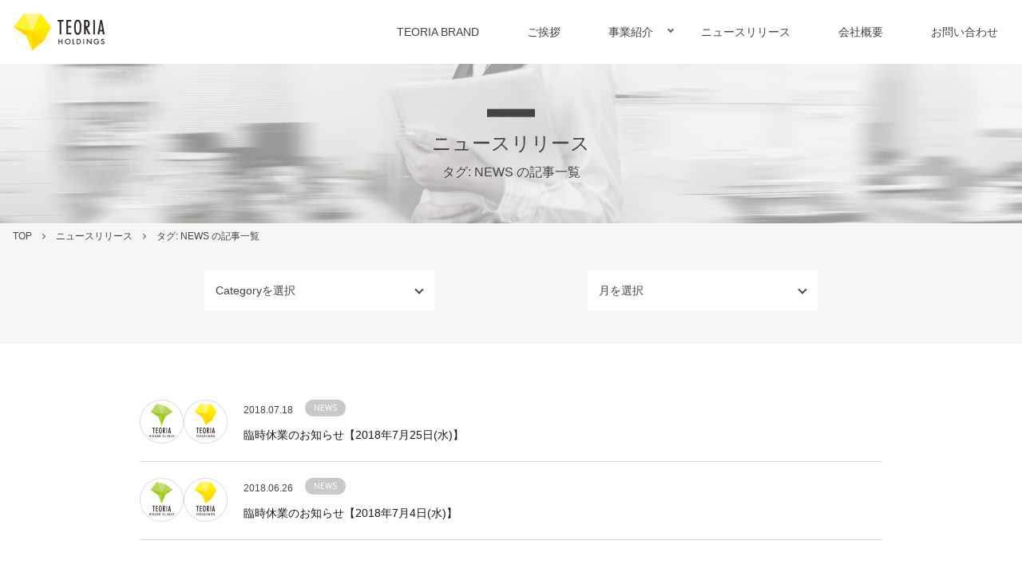

--- FILE ---
content_type: text/html; charset=UTF-8
request_url: https://www.teoria-group.com/news/?tag=news
body_size: 5189
content:
<!DOCTYPE HTML>
<html><head>
<!-- Google Tag Manager -->
<script>(function(w,d,s,l,i){w[l]=w[l]||[];w[l].push({'gtm.start':
new Date().getTime(),event:'gtm.js'});var f=d.getElementsByTagName(s)[0],
j=d.createElement(s),dl=l!='dataLayer'?'&l='+l:'';j.async=true;j.src=
'https://www.googletagmanager.com/gtm.js?id='+i+dl;f.parentNode.insertBefore(j,f);
})(window,document,'script','dataLayer','GTM-MM56S4N');</script>
<!-- End Google Tag Manager -->
<meta charset="UTF-8">
<meta http-equiv="X-UA-Compatible" content="IE=edge,chrome=1">
<meta name="viewport" content="width=device,initial-scale=1.0,minimum-scale=1.0">
<meta name="format-detection" content="telephone=no">
<title>NEWS | ニュースリリース｜株式会社テオリアホールディングス</title>
<meta name="description" content="株式会社テオリアホールディングスのニュースをお伝えします。">
<meta name="keywords" content="テオリアホールディングス,テオリアハウスクリニック,ランバーテック,テオリアライフテック">
<!--OGP-->
<meta property="og:title" content="ニュースリリース｜株式会社テオリアホールディングス">
<meta property="og:description" content="株式会社テオリアホールディングスのニュースをお伝えします。">
<meta property="og:url" content="https://www.teoria-group.com/news">
<meta property="og:type" content="website">
<meta property="og:image" content=“https://teoria-group.com/common/img/fb-ogp.jpg">
<!--OGP-->

<link rel="shortcut icon" href="../common/img/favicon.ico">
<link rel="stylesheet" href="https://maxcdn.bootstrapcdn.com/font-awesome/4.7.0/css/font-awesome.min.css">
<link href="../common/css/normalize.css" rel="stylesheet">
<link rel="stylesheet" href="../common/css/common.css">
<link rel="stylesheet" href="../common/css/base.css">
<link rel="stylesheet" href="../common/css/news.css">
<link rel="stylesheet" href="https://www.teoria-group.com/news/wp-content/themes/teoria-HD/style.css" type="text/css" />

</head>

<body>
<!-- Google Tag Manager (noscript) -->
<noscript><iframe src="https://www.googletagmanager.com/ns.html?id=GTM-MM56S4N"
height="0" width="0" style="display:none;visibility:hidden"></iframe></noscript>
<!-- End Google Tag Manager (noscript) -->
<div id="wrapper">
<header id="top-head">
	<div class="inner">
		<div id="mobile-head">
			<div class="h-logo"><a href="../index.php"><img src="../common/img/b-top-logo_l.png" width="232" height="96" alt="テオリアホールディングス"></a></div>
			<div id="nav-toggle">
				<div>
					<span></span>
					<span></span>
					<span></span>
				</div>
			</div>
		</div><!--/.mobile-head-->
		<nav id="global-nav">
			<ul>
				<li><a href="../brand/index.html">TEORIA BRAND</a></li>
				<li><a href="../greeting/index.html">ご挨拶</a></li>
                <li class="switch">
                  <a class="toggle menu gnav-toggle">事業紹介</a>
                     <ul class="inner child">
                        <li><a href="../service/index.html">事業紹介</a></li>
                        <li><a href="../service/shiroari.html">シロアリ予防事業</a></li>
                        <li><a href="../service/dannetsu.html">断熱事業</a></li>
                        <li><a href="../service/juutaku.html">住宅診断事業</a></li>
                        <li><a href="../service/mokuzai.html">木材関連事業</a></li>
                        <!-- <li><a href="../service/seikatsushien.html">生活支援事業</a></li> -->
                    </ul>
                </li>
   				<li><a href="index.php">ニュースリリース</a></li>
				<li><a href="../about/index.html">会社概要</a></li>
				<li><a href="../contact/index.html">お問い合わせ</a></li>
			</ul>
		</nav><!--/.global-nav-->
	</div><!--/.inner-->
</header>

<div id="first-contents">
  <h1 class="fadeInUp"><span>ニュースリリース</span>
  <small>タグ: NEWS&nbsp;の記事一覧</small></h1>
</div><!-- /#first-contents -->

<div id="contents">
<div id="pankuzu"><section class="w-max"><a href="../index.php">TOP</a><i class="fa fa-angle-right" aria-hidden="true"></i><a href="https://www.teoria-group.com/news">ニュースリリース</a><i class="fa fa-angle-right" aria-hidden="true"></i><a href="https://www.teoria-group.com/news/?tag=news">タグ: NEWS&nbsp;の記事一覧</a></section></div>

<article id="news-header" class="w-max">
<section id="news-H" class="w-960">

  <ul class="inline">
    <li><h4 class="N-categories fadeInUp">
        <select  name='cat' id='cat' class='postform' >
	<option value='-1'>Categoryを選択</option>
	<option class="level-0" value="1">テオリアホールディングス</option>
	<option class="level-0" value="2">テオリアハウスクリニック</option>
	<option class="level-0" value="3">ランバーテック</option>
</select>
        <script type="text/javascript">
            var dropdown = document.getElementById("cat");
            function onCatChange() {
                if ( dropdown.options[dropdown.selectedIndex].value > 0 ) {
                    location.href = "https://www.teoria-group.com/news/?cat="+dropdown.options[dropdown.selectedIndex].value;
                }
            }
            dropdown.onchange = onCatChange;
        </script></h4>
    </li>

    <li>
      <h4 class="news-archive fadeInUp">
      <select class="button01" name="archive-dropdown" onchange="document.location.href=this.options[this.selectedIndex].value;">
      <option value="">月を選択</option>
      	<option value='https://www.teoria-group.com/news/?m=202211'> 2022年11月 &nbsp;(1)</option>
	<option value='https://www.teoria-group.com/news/?m=202210'> 2022年10月 &nbsp;(1)</option>
	<option value='https://www.teoria-group.com/news/?m=202209'> 2022年9月 &nbsp;(1)</option>
	<option value='https://www.teoria-group.com/news/?m=202208'> 2022年8月 &nbsp;(1)</option>
	<option value='https://www.teoria-group.com/news/?m=202206'> 2022年6月 &nbsp;(1)</option>
	<option value='https://www.teoria-group.com/news/?m=202204'> 2022年4月 &nbsp;(2)</option>
	<option value='https://www.teoria-group.com/news/?m=202203'> 2022年3月 &nbsp;(1)</option>
	<option value='https://www.teoria-group.com/news/?m=202202'> 2022年2月 &nbsp;(1)</option>
	<option value='https://www.teoria-group.com/news/?m=202201'> 2022年1月 &nbsp;(1)</option>
	<option value='https://www.teoria-group.com/news/?m=202112'> 2021年12月 &nbsp;(1)</option>
	<option value='https://www.teoria-group.com/news/?m=202111'> 2021年11月 &nbsp;(1)</option>
	<option value='https://www.teoria-group.com/news/?m=202109'> 2021年9月 &nbsp;(2)</option>
	<option value='https://www.teoria-group.com/news/?m=202108'> 2021年8月 &nbsp;(1)</option>
	<option value='https://www.teoria-group.com/news/?m=202107'> 2021年7月 &nbsp;(1)</option>
	<option value='https://www.teoria-group.com/news/?m=202105'> 2021年5月 &nbsp;(1)</option>
	<option value='https://www.teoria-group.com/news/?m=202104'> 2021年4月 &nbsp;(1)</option>
	<option value='https://www.teoria-group.com/news/?m=202103'> 2021年3月 &nbsp;(2)</option>
	<option value='https://www.teoria-group.com/news/?m=202102'> 2021年2月 &nbsp;(1)</option>
	<option value='https://www.teoria-group.com/news/?m=202101'> 2021年1月 &nbsp;(1)</option>
	<option value='https://www.teoria-group.com/news/?m=202012'> 2020年12月 &nbsp;(1)</option>
	<option value='https://www.teoria-group.com/news/?m=202009'> 2020年9月 &nbsp;(2)</option>
	<option value='https://www.teoria-group.com/news/?m=202008'> 2020年8月 &nbsp;(1)</option>
	<option value='https://www.teoria-group.com/news/?m=202004'> 2020年4月 &nbsp;(1)</option>
	<option value='https://www.teoria-group.com/news/?m=202003'> 2020年3月 &nbsp;(1)</option>
	<option value='https://www.teoria-group.com/news/?m=202002'> 2020年2月 &nbsp;(1)</option>
	<option value='https://www.teoria-group.com/news/?m=202001'> 2020年1月 &nbsp;(2)</option>
	<option value='https://www.teoria-group.com/news/?m=201912'> 2019年12月 &nbsp;(1)</option>
	<option value='https://www.teoria-group.com/news/?m=201910'> 2019年10月 &nbsp;(1)</option>
	<option value='https://www.teoria-group.com/news/?m=201909'> 2019年9月 &nbsp;(1)</option>
	<option value='https://www.teoria-group.com/news/?m=201907'> 2019年7月 &nbsp;(1)</option>
	<option value='https://www.teoria-group.com/news/?m=201904'> 2019年4月 &nbsp;(3)</option>
	<option value='https://www.teoria-group.com/news/?m=201903'> 2019年3月 &nbsp;(1)</option>
	<option value='https://www.teoria-group.com/news/?m=201901'> 2019年1月 &nbsp;(1)</option>
	<option value='https://www.teoria-group.com/news/?m=201812'> 2018年12月 &nbsp;(2)</option>
	<option value='https://www.teoria-group.com/news/?m=201811'> 2018年11月 &nbsp;(1)</option>
	<option value='https://www.teoria-group.com/news/?m=201810'> 2018年10月 &nbsp;(1)</option>
	<option value='https://www.teoria-group.com/news/?m=201809'> 2018年9月 &nbsp;(1)</option>
	<option value='https://www.teoria-group.com/news/?m=201808'> 2018年8月 &nbsp;(1)</option>
	<option value='https://www.teoria-group.com/news/?m=201807'> 2018年7月 &nbsp;(2)</option>
	<option value='https://www.teoria-group.com/news/?m=201806'> 2018年6月 &nbsp;(2)</option>
	<option value='https://www.teoria-group.com/news/?m=201805'> 2018年5月 &nbsp;(1)</option>
	<option value='https://www.teoria-group.com/news/?m=201804'> 2018年4月 &nbsp;(1)</option>
	<option value='https://www.teoria-group.com/news/?m=201701'> 2017年1月 &nbsp;(2)</option>
     </select>
     </h4>
   </li>
 </ul>

</section>
</article>

<article id="news" class="w-max">
  <section class="news-group w-960">
  <ul class="kiji">
    
  <li class="inline fadeInUp">
            <a class="g-con inline-box" href="https://www.teoria-group.com/news/?cat=2">
        <img width="110" height="110" src="https://www.teoria-group.com/news/wp-content/uploads/2017/01/news-icon-HC_2x.png" class="attachment-full size-full" alt="" loading="lazy" />        </a>
             <a class="g-con inline-box" href="https://www.teoria-group.com/news/?cat=1">
        <img width="110" height="110" src="https://www.teoria-group.com/news/wp-content/uploads/2017/01/news-icon-HG_2x.png" class="attachment-full size-full" alt="" loading="lazy" />        </a>
         <div class="notice inline-box">
      <p><span class="date fs-12">2018.07.18</span>
      <span class="catego-btn pt-sans"><a href="https://www.teoria-group.com/news/?tag=news" rel="tag">NEWS</a></span></p>
      <h3 class="fs-14"><a href="https://www.teoria-group.com/news/?p=75">臨時休業のお知らせ【2018年7月25日(水)】</a></h3>
      </div>
    </li>
	
  <li class="inline fadeInUp">
            <a class="g-con inline-box" href="https://www.teoria-group.com/news/?cat=2">
        <img width="110" height="110" src="https://www.teoria-group.com/news/wp-content/uploads/2017/01/news-icon-HC_2x.png" class="attachment-full size-full" alt="" loading="lazy" />        </a>
             <a class="g-con inline-box" href="https://www.teoria-group.com/news/?cat=1">
        <img width="110" height="110" src="https://www.teoria-group.com/news/wp-content/uploads/2017/01/news-icon-HG_2x.png" class="attachment-full size-full" alt="" loading="lazy" />        </a>
         <div class="notice inline-box">
      <p><span class="date fs-12">2018.06.26</span>
      <span class="catego-btn pt-sans"><a href="https://www.teoria-group.com/news/?tag=news" rel="tag">NEWS</a></span></p>
      <h3 class="fs-14"><a href="https://www.teoria-group.com/news/?p=72">臨時休業のお知らせ【2018年7月4日(水)】</a></h3>
      </div>
    </li>
	
  <li class="inline fadeInUp">
            <a class="g-con inline-box" href="https://www.teoria-group.com/news/?cat=2">
        <img width="110" height="110" src="https://www.teoria-group.com/news/wp-content/uploads/2017/01/news-icon-HC_2x.png" class="attachment-full size-full" alt="" loading="lazy" />        </a>
         <div class="notice inline-box">
      <p><span class="date fs-12">2018.06.23</span>
      <span class="catego-btn pt-sans"><a href="https://www.teoria-group.com/news/?tag=news" rel="tag">NEWS</a></span></p>
      <h3 class="fs-14"><a href="https://www.teoria-group.com/news/?p=70">断熱リフォーム新ブランド“DANREI（ダンレイ）”スタート</a></h3>
      </div>
    </li>
	
  <li class="inline fadeInUp">
            <a class="g-con inline-box" href="https://www.teoria-group.com/news/?cat=2">
        <img width="110" height="110" src="https://www.teoria-group.com/news/wp-content/uploads/2017/01/news-icon-HC_2x.png" class="attachment-full size-full" alt="" loading="lazy" />        </a>
         <div class="notice inline-box">
      <p><span class="date fs-12">2018.05.14</span>
      <span class="catego-btn pt-sans"><a href="https://www.teoria-group.com/news/?tag=news" rel="tag">NEWS</a></span></p>
      <h3 class="fs-14"><a href="https://www.teoria-group.com/news/?p=68">シロアリ防除新ブランド”SHUT!(シャット)” スタート</a></h3>
      </div>
    </li>
	
  <li class="inline fadeInUp">
            <a class="g-con inline-box" href="https://www.teoria-group.com/news/?cat=2">
        <img width="110" height="110" src="https://www.teoria-group.com/news/wp-content/uploads/2017/01/news-icon-HC_2x.png" class="attachment-full size-full" alt="" loading="lazy" />        </a>
         <div class="notice inline-box">
      <p><span class="date fs-12">2018.04.17</span>
      <span class="catego-btn pt-sans"><a href="https://www.teoria-group.com/news/?tag=news" rel="tag">NEWS</a></span></p>
      <h3 class="fs-14"><a href="https://www.teoria-group.com/news/?p=66">ゴールデンウィーク期間中の営業日のご案内</a></h3>
      </div>
    </li>
	
  <li class="inline fadeInUp">
            <a class="g-con inline-box" href="https://www.teoria-group.com/news/?cat=2">
        <img width="110" height="110" src="https://www.teoria-group.com/news/wp-content/uploads/2017/01/news-icon-HC_2x.png" class="attachment-full size-full" alt="" loading="lazy" />        </a>
         <div class="notice inline-box">
      <p><span class="date fs-12">2017.01.11</span>
      <span class="catego-btn pt-sans"><a href="https://www.teoria-group.com/news/?tag=news" rel="tag">NEWS</a></span></p>
      <h3 class="fs-14"><a href="https://www.teoria-group.com/news/?p=12">HPをリニューアルいたしました。</a></h3>
      </div>
    </li>
	
  <li class="inline fadeInUp">
            <a class="g-con inline-box" href="https://www.teoria-group.com/news/?cat=1">
        <img width="110" height="110" src="https://www.teoria-group.com/news/wp-content/uploads/2017/01/news-icon-HG_2x.png" class="attachment-full size-full" alt="" loading="lazy" />        </a>
         <div class="notice inline-box">
      <p><span class="date fs-12">2017.01.11</span>
      <span class="catego-btn pt-sans"><a href="https://www.teoria-group.com/news/?tag=news" rel="tag">NEWS</a></span></p>
      <h3 class="fs-14"><a href="https://www.teoria-group.com/news/?p=9">HPをリニューアルいたしました。</a></h3>
      </div>
    </li>
	  </ul>

    <div class="pagenavi fadeInUp">
  <div class='wp-pagenavi' role='navigation'>
<span class='pages'>1 / 1</span><span aria-current='page' class='current'>1</span>
</div></div><!--/.pagenavi-->

</section>
</article><!--/#news-->

 </div>
<!-- /#contents -->
<div id="footer-bnr">
  <ul class="w-1024 inline works-bnr">
   <li class="inline-box fadeInUp">
   <a href="../brand/index.html">
      <h5>TEORIA BRAND<small class="fs-12 mincho">テオリアブランド</small></h5>
      <div><img src="../common/img/f-bnr-001.jpg" width="700" height="350" alt="テオリアブランドバナー" class="img-max"></div>
   </a>
   </li>
   <li class="inline-box fadeInUp">
   <a href="../service/index.html">
      <h5>事業内容<small class="fs-12 mincho">SERVICE</small></h5>
      <div><img src="../common/img/f-bnr-002.jpg" width="700" height="350" alt="事業内容 バナー" class="img-max"></div>
   </a>
   </li>
   <li class="inline-box fadeInUp">
   <a href="https://www.teoria-group.com/recruit/" target="_blank" rel="noopener noreferrer">
      <h5>採用情報<small class="fs-12 mincho">RECRUIT</small></h5>
      <div><img src="../common/img/f-bnr-003.jpg" width="700" height="350" alt="採用情報 バナー" class="img-max"></div>
   </a>
   </li>
  </ul>
  <ul class="w-1024 inline group-bnr01">
      <li class="inline-box fadeInUp"><a href="https://www.teoria-houseclinic.com" target="_blank" rel="noopener noreferrer"><img src="../common/img/footer-group-bnr01.png" width="242" height="70" alt="テオリア ハウスクリニック"></a></li>
      <li class="inline-box fadeInUp"><a href="http://www.teoria-lumbertech.com" target="_blank" rel="noopener noreferrer"><img src="../common/img/footer-group-bnr02.png" width="242" height="70" alt="テオリア ランバーテック"></a></li>
     <!--  <li class="inline-box fadeInUp"><a href="http://matsunan.benry.com" target="_blank" rel="noopener noreferrer"><img src="../common/img/footer-group-bnr03.png" width="242" height="70" alt="テオリア ライフテック"></a></li> -->
      <li class="inline-box fadeInUp"><a href="https://shiroari-senka.com/" target="_blank" rel="noopener noreferrer"><img src="../common/img/footer-group-bnr04.png" width="242" height="70" alt="白蟻専科"></a></li>
  </ul>
  <ul class="w-1024 inline group-bnr02">
      <li class="inline-box fadeInUp"><a href="https://www.shiroari-ichiban.com/" target="_blank" rel="noopener noreferrer"><img src="../common/img/footer-group-bnr05.png" width="242" height="70" alt="シロアリ一番"></a></li>
      <li class="inline-box fadeInUp"><a href="https://www.eloupe-teoria.com/" target="_blank" rel="noopener noreferrer"><img src="../common/img/footer-group-bnr06.png" width="242" height="70" alt="e-LOUPE（イールーペ）"></a></li>
      <li class="inline-box fadeInUp"><a href="https://www.danrei-teoria.com/" target="_blank" rel="noopener noreferrer"><img src="../common/img/footer-group-bnr07.png" width="242" height="70" alt="DANREI（ダンレイ）"></a></li>
      <li class="inline-box fadeInUp"><a href="https://shop.teoriawood.com/" target="_blank" rel="noopener noreferrer"><img src="../common/img/footer-group-bnr08.png" width="242" height="70" alt="teoriawood（テオリアウッド）"></a></li>
  </ul>
</div><!--/#footer-bnr-->


<p id="page-top"><a href="#wrapper"><i class="fa fa-chevron-up" aria-hidden="true"></i></a></p>

<footer id="footer">
<div id="footer-in">
 <ul class="w-1024 inline">
   <li class="inline-box f-nav">
      <ul>
        <li class="fadeInUp">
          <h6><a href="../brand/index.html">TEORIA&nbsp;BRAND</a></h6>
          <p><a href="../brand/index.html#mission">・ミッション</a></p>
          <p><a href="../brand/index.html#stance">・スタンス</a></p>
          <p><a href="../brand/index.html#G-Logo">・グループロゴ</a></p>
          <p><a href="../brand/index.html#character">・キャラクター</a></p>
        </li>
        <li class="fadeInUp">
          <h6><a href="../service/index.html">事業紹介</a></h6>
          <p><a href="../service/shiroari.html">・シロアリ予防事業</a></p>
          <p><a href="../service/dannetsu.html">・断熱事業</a></p>
          <p><a href="../service/juutaku.html">・住宅診断事業</a></p>
          <p><a href="../service/mokuzai.html">・木材関連事業</a></p>
          <!-- <p><a href="../service/seikatsushien.html">・生活支援事業</a></p> -->
        </li>
        <li class="fadeInUp">
          <h6><a href="index.php">ニュースリリース</a></h6>
          <p><a href="?cat=1">・ホールディングスのお知らせ</a></p>
          <p><a href="?cat=2">・ハウスクリニックのお知らせ</a></p>
          <p><a href="?cat=3">・ランバーテックのお知らせ</a></p>
          <!-- <p><a href="?cat=4">・ライフテックのお知らせ</a></p> -->
        </li>
      </ul>
      <ul>
        <li class="fadeInUp">
          <h6><a href="../about/index.html">会社概要</a></h6>
          <p><a href="../about/index.html#co-holding">・会社情報</a></p>
          <p><a href="../about/index.html#history">・これまでとこれから</a></p>
          <p><a href="../about/index.html#gr-history">・グループの歴史</a></p>
          <p><a href="../about/index.html#access">・アクセス</a></p>
          <p><a href="../about/index.html#group">・グループ会社</a></p>
          <p><a href="../about/index.html#link">・運営サイト</a></p>
        </li>
        <li class="fadeInUp">
          <h6><a href="../greeting/index.html">ご挨拶</a></h6>
          <p><a href="../greeting/index.html#co-greeting">・代表挨拶</a></p>
        </li>
        <li class="fadeInUp">
           <h6><a href="../contact/index.html">お問い合わせ</a></h6>
          <p><a href="../contact/index.html#contactform">・お問い合わせフォーム</a></p>
          <p><a href="../contact/index.html#privacy">・プライバシーポリシー</a></p>
        </li>
      </ul>
  </li><!--/.inline-box .f-nav"-->
  <li class="inline-box f-info">
  <div class="f-info-box">
     <p class="f-logo fadeInUp"><a href="../index.php"><img src="../common/img/b-footer-logo_l.png" width="232" height="96" alt="テオリアホールディングス"></a></p>
     <p class="f-add fs-12 fadeInUp">株式会社テオリアホールディングス<br>
     〒177-0053 東京都練馬区関町南4-16-19&nbsp;南関町ビル2F</p>
     <p class="f-tel fs-18 fadeInUp"><a href="tel:03-5948-5332">TEL&nbsp;03-5948-5332</a></p>
     <div class="f-contact fadeInUp"><a href="../contact/index.html">メールでのお問い合わせ</a></div>
   </div>
  </li>
 </ul>
<div class="copyright-out">
<div class="copyright-in">
<p class="copyright">&copy;TEORIA HOLDINGS Inc. All rights reserved. </p>
<!-- <div class="f-facebook"><a href="https://www.facebook.com/kantoushiroari/" target="_blank" rel="noopener noreferrer"><i class="fa fa-facebook" aria-hidden="true"></i></a></div> -->
<div class="f-youtube"><a href="https://www.youtube.com/user/kantotermite" target="_blank" rel="noopener noreferrer"><i class="fa fa-youtube-play" aria-hidden="true"></i></a></div>
</div>
</div>
</div><!--/#footer-in-->
</footer>
</div>
<!--#wrapper-->

 <!--[if lt IE 9]>
<script src="http://html5shiv.googlecode.com/svn/trunk/html5.js"></script>
<script src="http://css3-mediaqueries-js.googlecode.com/svn/trunk/css3-mediaqueries.js"></script>
<![endif]-->
<script type="text/javascript" src="https://ajax.googleapis.com/ajax/libs/jquery/1.11.1/jquery.min.js"></script>
<script src="../common/js/touch-sp.js"></script>
<script src="../common/js/pagescroll.js"></script>
<script>
(function($) {
    $(function() {
        var $header = $('#top-head');
        // Nav Fixed
        $(window).scroll(function() {
            if ($(window).scrollTop() > 80) {
                $header.addClass('fixed');
            } else {
                $header.removeClass('fixed');
            }
        });
        // Nav Toggle Button
        $('#nav-toggle').click(function(){
            $header.toggleClass('open');
        });
    });
})(jQuery);
</script>
<script>
function facility() {
    $(this).toggleClass("active").next().slideToggle(300);
}
$(".switch .gnav-toggle,.switch .inner").click(facility);
</script>
<script>
$(function() {
    var topBtn = $('#page-top');
    topBtn.hide();
    //スクロールが100に達したらボタン表示
    $(window).scroll(function () {
        if ($(this).scrollTop() > 100) {
            topBtn.fadeIn();
        } else {
            topBtn.fadeOut();
        }
    });
    //スクロールしてトップ
    topBtn.click(function () {
        $('body,html').animate({
            scrollTop: 0
        }, 500);
        return false;
    });
});
</script>
<script src="../common/js/jquery.inview.min.js"></script>
<script>
// フェードインしながら上へスライド
$(function() {
	$('.fadeInUp').on('inview', function(event, isInView, visiblePartX, visiblePartY) {
		if(isInView){
			$(this).stop().addClass('InUp');
		}
		else{
			$(this).stop().removeClass('InUp');
		}
	});
});
</script>
</body>
</html>

--- FILE ---
content_type: text/css
request_url: https://www.teoria-group.com/common/css/common.css
body_size: 7971
content:
@charset "UTF-8";
/* CSS Document */
@import url(https://fonts.googleapis.com/earlyaccess/notosansjapanese.css);
@import url(https://fonts.googleapis.com/css?family=Source+Sans+Pro:400,400italic,600italic,600,700,700italic&subset=latin,vietnamese,latin-ext);
@import url(https://fonts.googleapis.com/css?family=PT+Serif:400,400italic,700italic,700&subset=latin,cyrillic-ext,latin-ext,cyrillic);
@import url(https://fonts.googleapis.com/css?family=PT+Sans:400,700,400italic,700italic);

/*---明朝体---*/
.agenda{ font-family: "Times New Roman" , "游明朝" , "Yu Mincho" , "游明朝体" , "YuMincho" ,
"ヒラギノ明朝 Pro W3" , "Hiragino Mincho Pro" , "HiraMinProN-W3" , "HGS明朝E" , "ＭＳ Ｐ明朝" , "MS PMincho" , serif;
font-weight:500;
}
.mincho{ font-family: 'PT Serif',  "游明朝" , "Yu Mincho" , "游明朝体" , "YuMincho" ,
"ヒラギノ明朝 Pro W3" , "Hiragino Mincho Pro" , "HiraMinProN-W3" , "HGS明朝E" , "ＭＳ Ｐ明朝" , "MS PMincho" , serif;
font-weight:500;
}
/*---ゴシック体---*/
.gothic{
	font-family: "游ゴシック Medium", "游ゴシック体", "Yu Gothic Medium", YuGothic, "ヒラギノ角ゴ ProN", "Hiragino Kaku Gothic ProN", "メイリオ", Meiryo, "ＭＳ Ｐゴシック", "MS PGothic", sans-serif;
/*font-family: "游ゴシック" , "Yu Gothic" , "游ゴシック体" , "YuGothic" ,
　"ヒラギノ角ゴ Pro W3" , "Hiragino Kaku Gothic Pro" , "Meiryo UI" , "メイリオ" , Meiryo ,"ＭＳ Ｐゴシック" , "MS PGothic" , sans-serif;  */
  font-weight:500;}
.pt-sans{ font-family: 'PT Sans', sans-serif; font-weight:bold; }
.notosans{　font-family:"Noto Sans Japanese";　font-weight:400; }

/*---イタリック用---*/
.pt{ font-family: 'PT Serif', serif;}
.pt-italic{ font-family: 'PT Serif', serif; font-style:italic; letter-spacing:normal; font-weight: 400;}

/*===============================
 カラー
 ===============================*/
.red{ color:#ff0000;}
.navy{ color:#003768;}
.yellow{ color:#fff100; }

.bg_L-blue{ background:#85a2af;}
.bg_L-green{ background:#8cb0af; }
.bg_L-brown{ background:#b8a997;}
.bg_D-brown{ background:#776c66;}
.bg_D-navy{ background:#536378;}

.bg_HG{ background:#fed700;}
.bg_HC{ background:#9cc813;}
.bg_LTC{background:#009e9a;}
.bd_LT{ background:#E94630;}

/*===============================
 フォント/サイズ/配置
 ===============================*/
.fs-10{ font-size:10px; }
.fs-11{ font-size:11px; }
.fs-12{ font-size:12px; }
.fs-13{ font-size:13px; }
.fs-14{ font-size:14px; line-height:1.6em; }
.fs-15{ font-size:15px; }
.fs-16{ font-size:16px; line-height:1.6em; }
.fs-17{ font-size:17px; }
.fs-18{ font-size:18px; }
.fs-19{ font-size:19px; }
.fs-20{ font-size:20px; }
.fs-21{ font-size:21px; }
.fs-22{ font-size:22px; }
.fs-23{ font-size:23px; }
.fs-24{ font-size:24px; }
.fs-25{ font-size:25px; }
.fs-26{ font-size:26px; }
.fs-27{ font-size:27px; }
.fs-28{ font-size:28px; }
.fs-29{ font-size:29px; }
.fs-30{ font-size:30px; }
.fs-32{ font-size:32px; }
.fs-34{ font-size:34px; }

.fl-L { float:left; }
.fl-R { float:right; }
.clear { clear:both; }

.le { text-align:left; }
.rg { text-align:right; }
.ce { text-align:center; }

.fs-bold{ font-weight:bolder;}

h1,h2,h3,h4,h5,h6,.h1,.h2,.h3,.h4,.h5,.h6 {
  font-family: inherit;
  font-weight: 500;
  line-height: 1.2;
  color: inherit;
}
h1 small,h2 small,h3 small,h4 small,h5 small,h6 small,
.h1 small,.h2 small,.h3 small,.h4 small,.h5 small,.h6 small,
h1 .small,h2 .small,h3 .small,h4 .small,h5 .small,h6 .small,
.h1 .small,.h2 .small,.h3 .small,.h4 .small,.h5 .small,.h6 .small {
  font-weight:500;
  line-height: 1;
}
/*h1,.h1,h2,.h2,h3,.h3 {
  margin-top: 20px;
  margin-bottom: 10px;
}
*/
h1 small,.h1 small,h2 small,.h2 small,h3 small,.h3 small,
h1 .small,.h1 .small,h2 .small,.h2 .small,h3 .small,.h3 .small {
  font-size: 65%;
}
/*h4,.h4,h5,.h5,h6,.h6 {
  margin-top: 10px;
  margin-bottom: 10px;
}
*/
h4 small,.h4 small,h5 small,.h5 small,h6 small,.h6 small,
h4 .small,.h4 .small,h5 .small,.h5 .small,h6 .small,.h6 .small {
  font-size: 75%;
}
h1,.h1 {  font-size: 36px;}
h2,.h2 {  font-size: 30px;}
h3,.h3 {  font-size: 24px;}
h4,.h4 {  font-size: 18px;}
h5,.h5 {  font-size: 14px;}
h6,.h6 {  font-size: 12px;}

/*--------------------
 clearfix
 --------------------*/
#header:after,
#container:after,
#contents:after,
.clearfix:after{
	content:" ";
	display:block;
	height:0;
	line-height:0;
	clear:both;
	visibility:hidden;
}
#header,
#container,
#contents,
.clearfix{
	display:inline-block;
	min-height:1%;
}
 Hides from IE-mac
* html #header,
* html #container,
* html #contents,
* html .clearfix{height:1%;}
#header,
#container,
#contents,
.clearfix{display:block;}


/*===============================
 共通
===============================*/

/**, *:before, *:after {
  -moz-box-sizing: border-box; -webkit-box-sizing: border-box; box-sizing: border-box;
  list-style-type: none;
  margin:0;
  padding:0;
 }*/
 * {
  -webkit-box-sizing: border-box;
     -moz-box-sizing: border-box;
          box-sizing: border-box;
  list-style-type: none;
  margin:0;
  padding:0;
}
*:before,
*:after {
  -webkit-box-sizing: border-box;
     -moz-box-sizing: border-box;
          box-sizing: border-box;
}
html {
  width: 100%;
  height: 100%;
  margin:0 auto;
  -webkit-tap-highlight-color: rgba(0, 0, 0, 0);
}

body {
  font-family: "游ゴシック Medium", "游ゴシック体", "Yu Gothic Medium", YuGothic, "ヒラギノ角ゴ ProN", "Hiragino Kaku Gothic ProN", "メイリオ", Meiryo, "ＭＳ Ｐゴシック", "MS PGothic", sans-serif;
　/*font-family:"游ゴシック" , "Yu Gothic" , "游ゴシック体" , "YuGothic" ,
　"ヒラギノ角ゴ Pro W3" , "Hiragino Kaku Gothic Pro" , "Meiryo UI" , "メイリオ" , Meiryo ,"ＭＳ Ｐゴシック" , "MS PGothic" , sans-serif;*/
  font-weight:500;
  font-size: 14px;
  letter-spacing:0em;
  color: #434343;
  background-color: #fff;
  width: 100%;
  height: 100%;
}
.asterisk{
	color:#ff0000;
}
#wrapper {
   margin:0 auto;
  width:100%;
  color:#434343;
  /*overflow:hidden;*/
  position:relative;
}
#header,
#contents,
#footer {
  width:100%;
  margin-left:auto;
  margin-right:auto;
}
#header header,
#contents .mcon,
#footer footer {
  margin-left:auto;
  margin-right:auto;
}
input,
button,
select,
textarea {
  font-family: inherit;
  font-size: inherit;
  line-height: inherit;
}
a:focus, *:focus { outline:none; border:none; }
a {
  color:#191919;
  text-decoration: none;
}
a:hover,
a:focus {
　text-decoration:none;
  filter:alpha(opacity=85);
  -moz-opacity: 0.85;
  opacity: 0.85;
  outline:none;
}
a:focus {
  outline: thin dotted;
  outline: 5px auto -webkit-focus-ring-color;
  outline-offset: -2px;
}
a:hover img,
a:focus img,
a img:hover,
a img:focus{
  filter:alpha(opacity=0.9);
  -moz-opacity: 0.9;
  opacity: 0.9;
}
img {
  vertical-align: middle;
}
.img-max {
  display: block;
  max-width: 100%;
  height: auto;
  margin-left:auto;
  margin-right:auto;
}

.indent{
	text-indent:1em;
}
/*--ドラッグで選択した背景色変更--*/
::selection { background:#FFFF00; color:#666666;/* Safari */ }
::-moz-selection { background:#FFFF00; color:#666666;/* Firefox */ }
::-ms-selection { background:#FFFF00; color:#666666;/* IE */ }

/*---table-cellインライン横並設定---*/
.inline{
    display:table;
	table-layout: fixed;
	text-align:center;
	width: 100%;
/*	border-collapse: separate;   ←ココで余白
	border-spacing: 5px 5px;   ←ココで余白 [左右・上下] */
}
.inline .inline-box,
.inline > li{
    display:table-cell;
    vertical-align:middle;
    text-align:center;
}

/*---インライン横並---*/
.in-block{
    display:inline-block;
	/*table-layout: fixed;*/
	text-align:center;
	width: 100%;
	vertical-align:top;
}
.in-block .in-box,
.in-block > li{
    display:inline-block;
    text-align:center;
}
/*２行目以降字下げ*/
.att {
  padding-left: 1em;
  text-indent: -1em;
}
/*----- フェードインしながら上へスライド -----*/
.fadeInUp {
	opacity: 0;
	transform: translate(0, 60px);
	-webkit-transform: translate(0, 60px);
	transition: .8s;
}
.InUp {
	opacity: 1.0;
	transform: translate(0, 0);
	-webkit-transform: translate(0, 0);
}


/*
.w-max{ width:100%; margin:0; }
.w-80pr{ width:80%; margin:0; }
.w-75pr{ width:75%; margin:0; }
.w-60pr{ width:60%; margin:0; }
.w-50pr{ width:50%; margin:0; }
.w-40pr{ width:40%; margin:0; }
.w-30pr{ width:30%; margin:0; }
.w-25pr{ width:25%; margin:0; }
.w-20pr{ width:20%; margin:0; }
.w-1200{ width:1200px; margin:0 auto; }
.w-1024{ width:1024px; margin:0 auto; }
.w-960{  width:960px; margin:0 auto; }
.w-680{ width:680px; margin:0 auto; }
.w-512{ width:512px; margin:0 auto; }
.w-340{	 width:340px; margin:0 auto; }
.w-210{ width:210px; margin:0 auto; }
*/

/* ==============================================
　共通スタイル　パーツ
=============================================== */
/*----------------x
  #header
----------------*/
/*#header {
	position:fixed;
	top:0px;
	left:0px;
	height:81px;
	z-index:0;
}*/

/*----------------
   #nav
----------------*/

/*--------------------
  #first-contents
 --------------------*/
 #first-contents{
	margin-top: -81px; /* 固定ナビの高さ分のネガティブマージン */
    padding-top: 81px;  /*打ち消し用のパディング */
	width:100%;
	margin:0 ;
	padding:0;
	background:#f6f6f6;
}

/*----------------
  # contents
----------------*/
#contents {
	margin-top: -81px; /* 固定ナビの高さ分のネガティブマージン */
    padding-top: 81px;  /*打ち消し用のパディング */
	width:100%;
	margin:0 ;
	padding:0;
	background:#f6f6f6;
}
.title{
	text-align:center;
	padding:1em;
}
.title span.title_item{
	display: block;
}
.title-U{
	font-size:18px;
	font-weight:600;
	position: relative;
	padding: .8em;
	margin-bottom:30px;
	margin-top:40px;
}
.title-U::after {
	width: 30px;
	height: 1px;
	position: absolute;
	bottom:0;
	left: 50%;
	z-index: 2;
	content: '';
	background-color: #434343;
    -moz-transform: translate(-50%,-50%);
    -webkit-transform: translate(-50%,-50%);
	-ms-transform: translate(-50%,-50%);
    transform:translate(-50%, -50%);
}

/*-----ボタンホバー（左→右 ）.more a.button-----*/
/*.more{
	display:block;
	width:100%;
	line-height:50px;
	margin:50px auto 50px auto;
	text-align:center;
}
.more .button {
	width:100%;
	position: relative;
	display:block;
	color: #ffffff;
	text-align: left;
	text-decoration: none;
	outline: none;
	overflow: hidden;
	transition: all .5s;
	opacity:1;
	z-index:0;
	font-size:12px;
	font-weight:500;
	line-height:50px;
	background:#434343;
	padding-left:1em;
	border: 1px solid #434343;
}
.more .button i.fa{
	position:absolute;
	right:1em;
	line-height:50px;
	color:#fffffff;
}
.more .button::after {
	position: absolute;
	top: 0;
	left: 0;
	z-index: -2;
	display: block;
	content: attr(data-hover);
	width: 100%;
	height: 100%;
	background-color: #434343;
	color: #ffffff;
	opacity: 1;
	transition: all .5s;
	-webkit-box-sizing: border-box;
	box-sizing: border-box;
	border: 1px solid #434343;
}
.more .button::hover {
	top: 0;
	left:100%;
	opacity: 1;
	background-color: #ffffff;
	color: #434343;
	border: 1px solid #434343;
}
.more .button:hover::after {
	top: 0;
	left:100%;
	opacity: 1;
	transition: all .5s;
	background-color: #ffffff;
	color: #434343;
	border: 1px solid #434343;
}
.more .button:hover::after i.fa{
	color:#434343;
}
*/

/*-----ボタンホバー（左→右 ）.more a.button-----*/
.more{
	display:block;
	width:100%;
	line-height:50px;
	margin:50px auto 50px auto;
	text-align:center;
}
.more .button {
	width:100%;
	position: relative;
	display:block;
	color: #ffffff;
	text-align: left;
	text-decoration: none;
	outline: none;
	overflow: hidden;
	transition: all .5s;
	opacity:1;
	z-index:0;
	font-size:12px;
	font-weight:500;
	line-height:50px;
	/*background:#434343;*/
	background:#fed700;/* rgba(254,215,0,0.8)イエロー*/
	padding-left:1em;
	/*border: 1px solid #434343;*/
	/*border:#fed700 solid 1px;*/
}
.more .button i.fa{
	position:absolute;
	right:1em;
	line-height:50px;
	color:#fffffff;
}
.more .button::after {
	position: absolute;
	top: 0;
	left: 0;
	z-index: -2;
	display: block;
	content: attr(data-hover);
	width: 100%;
	height: 100%;
	/*background:#fed700; rgba(254,215,0,0.8)イエロー*/
	background:#434343;
	color: #ffffff;
	opacity: 1;
	transition: all .5s;
	-webkit-box-sizing: border-box;
	box-sizing: border-box;
	/*border: 1px solid #434343;*/
}
.more .button::hover {
	top: 0;
	left:100%;
	opacity: 1;
	/*background-color: #ffffff;*/
	background:#fed700;/* rgba(254,215,0,0.8)イエロー*/
	color: #434343;
	/*border: 1px solid #434343;*/
}
.more .button:hover::after {
	top: 0;
	left:100%;
	opacity: 1;
	transition: all .5s;
	/*background-color: #ffffff;*/
	background:#fed700;/* rgba(254,215,0,0.8)イエロー*/
	color: #434343;
	/*border: 1px solid #434343;*/
}
.more .button:hover::after i.fa{
	color:#434343;
}
/* #sub-nav　----------------------- */
#sub-nav{
	padding:25px;
	background:rgba(51,51,51,0.8);
	color:#ffffff;
	text-align:left;
}
#sub-nav h2{
	font-size:18px;
	margin-bottom:1em;
	display:block;
}
#sub-nav h2 a{
	color:#ffffff;
	/*line-height:2.5em;*/
	margin-bottom:1em;
	padding-bottom:0.5em;
}
#sub-nav ul li{
	color:#ffffff;
	line-height:2.5em;
	font-size:13px;
	/*border-bottom: 1px solid rgba(150, 150, 150, 0);*/
}

/*ホバーで下線が伸びるここから*/
#sub-nav h2 a,
#sub-nav ul li{
  position: relative;
  margin-bottom:0.3em;
  /*padding-bottom:0.8em;*/
/* display: inline-block;
  padding: .4em;*/
  text-decoration: none;
}
#sub-nav h2 a::after,
#sub-nav ul li::after {
  content: '';
  position: absolute;
  bottom: 0;
  left: 0;
  width: 100%;
  height: 1px;
  -webkit-transform: scaleX(0);
  -ms-transform: scaleX(0);
  transform: scaleX(0);
  background-color: #cccccc;
  -webkit-transition: all .3s ease;
  transition: all .3s ease;
}
#sub-nav h2 a:hover::after,
#sub-nav ul li:hover::after {
  -webkit-transform: scaleX(1);
  -ms-transform: scaleX(1);
  transform: scaleX(1);
}
/*ホバーで下線が伸びるここまで*/

/*頭に点ここから*/
#sub-nav ul li a{
	color:#ffffff;
	line-height:2.5em;
	padding: 0 0.5em 0 1em;
	position: relative;
	display:block;
}
/*#sub-nav ul li a{
	color:#ffffff;
	line-height:2.5em;
	padding: 0 0.5em 0 1em;
	position: relative;
}*/

#sub-nav ul li a::before,
#sub-nav ul li a::after {
	position: absolute;
	content: '';
	border-radius: 100%
}
#sub-nav ul li a::before {
	top: 1em;
	left: 0em;
	z-index: 2;
	width: 0.3em;
	height: 0.3em;
	background: rgba(150, 150, 150, .9);
}
/*頭に点ここまで*/

/*----------------
  #footer-bnr
----------------*/
#footer-bnr{
	background:#f6f6f6;
}
/*#footer-bnr ul.works-bnr{
	border-collapse: separate;    ←ココで余白
	border-spacing: 5px 0px;    ←ココで余白 [左右・上下]
}
#footer-bnr ul.works-bnr li {
	position:relative;
	width:320px;
	height: 110px;
    overflow: hidden;
	padding:5px;
	z-index:3;
}*/
#footer-bnr ul.works-bnr li{
	position:relative;
}

#footer-bnr ul.works-bnr li a:after,
#footer-bnr ul.works-bnr li a:before{
	position:absolute;
	content: '';
	background:none;
/*width:320px;
	height: 110px;*/
}
#footer-bnr ul.works-bnr li a:before{
	border:#ffffff solid 1px;
	position:absolute;
	content: '';
	top:5px;
	left:5px;
	right:5px;
	bottom:5px;
	z-index:10;
	background:none;
}
#footer-bnr ul.works-bnr li a {
	/*width:100%;
	height:auto;*/
	display:block;
	position:absolute;
    top:50%;
    left:50%;
    -moz-transform: translate(-50%,-50%);
    -webkit-transform: translate(-50%,-50%);
    -ms-transform: translate(-50%,-50%);
    transform: translate(-50%, -50%);
    z-index:2;
}
#footer-bnr ul.works-bnr li div{
	width:100%;
	height:auto;
	display:block;
	position:absolute;
    top:50%;
    left:50%;
    -moz-transform: translate(-50%,-50%);
    -webkit-transform: translate(-50%,-50%);
    -ms-transform: translate(-50%,-50%);
    transform: translate(-50%, -50%);
    z-index:2;
}

#footer-bnr ul.works-bnr li a img {
    -moz-transition: -moz-transform 0.5s linear;
    -webkit-transition: -webkit-transform 0.5s linear;
    -o-transition: -o-transform 0.5s linear;
    -ms-transition: -ms-transform 0.5s linear;
    transition: transform 0.5s linear;
    z-index:2;
}

#footer-bnr ul.works-bnr li a:hover img{
    -webkit-transform: scale(1.2);
    -moz-transform: scale(1.2);
    -o-transform: scale(1.2);
    -ms-transform: scale(1.2);
    transform: scale(1.2);
}
#footer-bnr ul.works-bnr li h5{
	display:block;
	position:absolute;
    top:50%;
    left:50%;
    -moz-transform: translate(-50%,-50%);
    -webkit-transform: translate(-50%,-50%);
    -ms-transform: translate(-50%,-50%);
    transform: translate(-50%, -50%);
    z-index:10;
	color:#ffffff;
	text-align:center;
	font-size:14px;
	line-height:1.6em;
	text-shadow:0px 0px 5px #191919;
}
#footer-bnr ul.works-bnr li h5 small{
	display:block;
	font-size:12px;
}

#footer-bnr ul.inline.group-bnr01 li,
#footer-bnr ul.inline.group-bnr02 li{
	/*-webkit-box-sizing: content-box;
	-moz-box-sizing: content-box;
	box-sizing: content-box;*/
}
#footer-bnr ul.inline.group-bnr01 li a,
#footer-bnr ul.inline.group-bnr02 li a{
	display:block;
}

#footer-bnr ul.inline.group-bnr01 li img,
#footer-bnr ul.inline.group-bnr02 li img{
	border:solid 1px #d5d5d5;
	background-color:#fff;
	-webkit-box-sizing: content-box;
	-moz-box-sizing: content-box;
	box-sizing: content-box;
}
#footer-bnr ul.works-bnr li img{
/*	position:absolute;
	top:-50%;
	left:0%;
    -moz-transform: translate(0%,0%);
    -webkit-transform: translate(0%,0%);
    -ms-transform: translate(0%,0%);
    transform: translate(0%,0%);
*//*    left:50%;
    -moz-transform: translate(-50%,-50%);
    -webkit-transform: translate(-50%,-50%);
    -ms-transform: translate(-50%,-50%);
    transform: translate(-50%, -50%);
*/    z-index:2;
	 /*top:-25%;*/
    /*left:0%;*/
	/*top:50%;
    -moz-transform: translate(0%,-50%);
    -webkit-transform: translate(0%,-50%);
    -ms-transform: translate(0%,-50%);
    transform: translate(0%, -50%);*/
}
   /* position: absolute;
    top: -50%;
	vertical-align:middle;
}*/
/*#footer-bnr{
	padding-top:60px;
	padding-bottom:30px;
}
#footer-bnr ul.inline{
	padding-bottom:30px;
}*/
/* 20210419追加*/
#footer-bnr ul.inline.group-bnr01{
	display: flex;
	justify-content: center;
}
#footer-bnr ul.inline.group-bnr01 li{
	display: flex;
	justify-content: center;
}
#footer-bnr ul.inline.group-bnr01 li:nth-child(2){
	margin-right:10px;
	margin-left:10px;
}

/*----------------
   #footer
----------------*/
#footer{
	background:#e6e6e6;
}
#footer-in{
}
#footer .f-logo a img{
	width:120px;
	height:auto;
}
.f-nav > ul > li > h6 a {
	padding:0.5em 0 0.5em 0 ;
	/*margin-bottom:0.5em;*/
	border-bottom:#e6e6e6 solid 1px;
	display:inline-block;
}
.f-nav > ul > li p a{
	padding:0.5em 0 0 0 ;
	/*margin-bottom:0.2em;*/
	border-bottom:#e6e6e6 solid 1px;
	display:inline-block;
}
.f-nav > ul > li > h6 a:hover{
	border-bottom:#434343 solid 1px;
}
.f-nav > ul > li p a:hover{
	border-bottom:#434343 solid 1px;
}
.f-info .f-logo{
	padding:0em 0 2em;
}
.f-info .f-add{
	line-height:1.6em;
	font-weight:500;
	color:#707070;
	letter-spacing:0.1em;
}
.f-info .f-tel{
	color:#707070;
	padding:0.8em 0 0 0;
	border-bottom:#707070 solid 1px;
	display:inline-block;
	margin-bottom:1.2em;
}
.f-info .f-contact{
	line-height:40px;
	width:180px;
	text-align:center;
	background:#434343;
}
.f-info .f-contact a{
	color:#ffffff;
	display:block;
	font-size:12px;
}
#footer .copyright-out{
	width:100%;
	height:45px;
	background:#434343;
	line-height:45px;
}
#footer .copyright{
	text-align:center;
	color:#707070;
	font-size:10px;
}
/*--------------------
 #pankuzu
 --------------------*/
#pankuzu{
	width:100%;
	/*height:40px;
	line-height:40px;*/
	/*background-color:rgba(255,255,255,1.0);*/
	margin:0px auto 20px auto;
	/*padding-top:0px;*/
	padding: 0.5em;
	vertical-align:middle;
	display: block;
	color:#ffffff;
	text-shadow: 1px 1px 2px rgba(0,0,0,0.8);
	font-size:12px;
}
#pankuzu{
	margin-top: 81px; /* 固定ナビの高さ分のネガティブマージン */
    padding-top: -81px;  /*打ち消し用のパディング */
}
#pankuzu a{
	padding:0em 0.8em;
	margin:0 auto;
	color:#ffffff;
	font-size:12px;
	line-height:1.6em;
}
#pankuzu a:hover{
	text-decoration:underline;
}
#pankuzu i.fa{
	display:inline-block;
	padding:0 0.3em;
	font-size:12px;
	color:#ffffff;
	line-height:1.6em;
}

/*--------------------
＃page-top
 --------------------*/
#page-top {
    position: fixed;
    bottom: 50px;
    right: 25px;
    font-size: 12px;
	z-index:10000;
}
#page-top a {
	background:rgba(0,0,0,0.3);
    text-decoration: none;
	border:rgba(0,0,0,0.4) solid 2px;
	color:#ffffff;
    width: 45px;
	height:45px;
    text-align: center;
    display: block;
    border-radius: 30px;
	position:relative;
}
#page-top a i.fa{
	font-size:16px;
	/*line-height:45px;*/
	/*padding:15px 12px;*/
    position:absolute;
    top:45%;
    left:50%;
    -moz-transform: translate(-50%,-50%);
    -webkit-transform: translate(-50%,-50%);
    -ms-transform: translate(-50%,-50%);
    transform: translate(-50%, -50%);
	margin:0 auto;
    z-index:10005;
}
#page-top a:hover i.fa{
	position:absolute;
    top:35%;
	color:rgba(0,0,0,0.5);
    z-index:10005;
	-webkit-transition: 0.3s ease-in-out 0.1s;
	-moz-transition: 0.3s ease-in-out 0.1s;
	-o-transition: 0.3s ease-in-out 0.1s;
	transition: 0.3s ease-in-out 0.1s;
}
#page-top a:hover {
    text-decoration: none;
	background:rgba(210,210,210,0.6);
	-webkit-transition: 0.3s ease-in-out;
	-moz-transition: 0.3s ease-in-out;
	-o-transition: 0.3s ease-in-out;
	transition: 0.3s ease-in-out;
}
/*#page-top a::after {
	position: absolute;
	right: 50%;
	top: 10px;
	content: '';
	margin-right: -5px;
	transition: all .3s;
}*/

/* ==============================================
　PC1024px以上向けスタイル
=============================================== */
@media screen and (min-width:1024px){
.w-max{ width:100%; margin:0; }
.w-80pr{ width:80%; margin:0; }
.w-75pr{ width:75%; margin:0; }
.w-60pr{ width:60%; margin:0; }
.w-55pr{ width:55%; margin:0; }
.w-50pr{ width:50%; margin:0; }
.w-45pr{ width:45%; margin:0; }
.w-40pr{ width:40%; margin:0; }
.w-30pr{ width:30%; margin:0; }
.w-25pr{ width:25%; margin:0; }
.w-20pr{ width:20%; margin:0; }
.w-15pr{ width:15%; margin:0; }

.w-1200{ width:1200px; margin:0 auto; }
.w-1024{ width:1024px; margin:0 auto; }
.w-960{  width:960px; margin:0 auto; }
.w-680{ width:680px; margin:0 auto; }
.w-512{ width:512px; margin:0 auto; }
.w-340{	 width:340px; margin:0 auto; }
.w-210{ width:210px; margin:0 auto; }

/*section{
  margin-top: -81px;  固定ナビの高さ分のネガティブマージン
  padding-top: 81px;  打ち消し用のパディング
}*/
/*.container {
  padding-right: 10px;
  padding-left: 10px;
  margin-right: auto;
  margin-left: auto;
}
.row {
  margin-right: -10px;
  margin-left: -10px;
}
*/
/*----------------x
  PC header
----------------*/
/*----------------x
  PC #nav
----------------*/
/*--------------------
  PC#first-contents
 --------------------*/
 #first-contents{
 	width:100%;
}
/*----------------
   PC #contents
----------------*/
#contents {
	width:100%;
}
#sub-nav{
	margin:0 20px auto 0;
}

/*-----#sub-nav 折り返し用-----*/
#sub-nav ul li.lineH-16{
	line-height:1.6em;
	padding:0.5em 0.5em 0.5em 0;
	padding-left: 1em;
	text-indent: -1em;
	font-size:13px;
}
#sub-nav ul li.lineH-16 a{
	line-height:1.6em;
	margin:1.5em 2em 2.5em 0em;
}
/*----------------
  PC #footer-bnr
----------------*/
#footer-bnr{
	padding-top:60px;
	padding-bottom:30px;
}
#footer-bnr ul.inline{
	padding-bottom:30px;
}
#footer-bnr ul.inline.group-bnr01{
	padding-bottom:10px;
}
#footer-bnr ul.inline.group-bnr02{
	padding-bottom:30px;
}
/*#footer-bnr{
	background:#f6f6f6;
}*/
#footer-bnr ul.works-bnr{
	border-collapse: separate;   /* ←ココで余白 */
	border-spacing: 5px 0px;   /* ←ココで余白 [左右・上下]*/
}
#footer-bnr ul.works-bnr li {
	position:relative;
	width:320px;
	height: 110px;
    /*overflow: hidden;*/
	padding:5px;
	z-index:3;
}
#footer-bnr ul.works-bnr li a{
	width:320px;
	height: 110px;
	overflow:hidden;
	width:100%;
	position:absolute;
    top:50%;
    left:50%;
    -moz-transform: translate(-50%,-50%);
    -webkit-transform: translate(-50%,-50%);
    -ms-transform: translate(-50%,-50%);
    transform: translate(-50%, -50%);
}

/*#footer-bnr ul.works-bnr li {
	position:relative;
	width:320px;
	height: 110px;
    overflow: hidden;
	padding:5px;
	z-index:3;
}
#footer-bnr ul.works-bnr li a{
	width:320px;
	height: 110px;
	overflow:hidden;
	width:100%;
	position:absolute;
    top:50%;
    left:50%;
    -moz-transform: translate(-50%,-50%);
    -webkit-transform: translate(-50%,-50%);
    -ms-transform: translate(-50%,-50%);
    transform: translate(-50%, -50%);
}*/
/*#footer-bnr ul.works-bnr li a{*/
	/*width:320px;
	height: 110px;*/
	/*overflow:hidden;
	width:100%;
	position:absolute;
    top:50%;
    left:50%;
    -moz-transform: translate(-50%,-50%);
    -webkit-transform: translate(-50%,-50%);
    -ms-transform: translate(-50%,-50%);
    transform: translate(-50%, -50%);
}*/


/*----------------
   PC footer
----------------*/
#footer{
	/*height:550px;*/
}
#footer-in .w-1200{
}
.f-nav{
	float:right;
	width:600px;
}
.f-nav ul{
	padding:20px 0px;
	display:table;
	table-layout:auto;
	text-align:center;
}
.f-nav > ul > li{
	min-width:160px;
	text-align:left;
	vertical-align:top;
	display:table-cell;
	padding:0 1em;
}
.f-nav ul li h6{
	font-size:12px;
	font-weight:600;
	/*line-height:3em;*/
}
.f-nav > ul > li p {
	font-size:12px;
	font-weight:500;
	/*line-height:2em;*/
}
.f-info{
	float:left;
	width:424px;
	height:450px;
	text-align:left;
	position:relative;
}
.f-info .f-info-box{
	text-align:left;
	position:absolute;
　 width:424px;
    height:auto;
    top:50%;
    left:10px;
    -moz-transform: translate(0%,-50%);
    -webkit-transform: translate(0%,-50%);
    -ms-transform: translate(0%,-50%);
    transform: translate(0%, -50%);
    z-index:40;
}
#footer .copyright-in .copyright{
	text-align:center;
	font-size:10px;
	/*position:relative;*/
}
#footer .copyright-in{
	position:relative;
	/*width:1200px;*/
	width:1024;
	height:45px;
	margin:0 auto;
}
#footer .copyright-in .f-facebook{
	position:absolute;
	font-size:26px;
	color:#707070;
	right:55px;
	top:0px;
	line-height:45px;
	width:40px;
	text-align:center;
}
#footer .copyright-in .f-youtube{
	position:absolute;
	font-size:26px;
	color:#707070;
	/*right:5px;*/
	right:0px;
	top:0px;
	line-height:45px;
	width:40px;
	text-align:center;
}
#footer .copyright-in .f-facebook a,
#footer .copyright-in .f-youtube a{
	color:#707070;
}
#footer .copyright-in .f-facebook:hover,
#footer .copyright-in .f-youtube:hover{
	color:#707070;
	background:#fff100;
	/*color:#ffffff;*/
	-webkit-transition: 0.3s ease-in-out;
	-moz-transition: 0.3s ease-in-out;
	-o-transition: 0.3s ease-in-out;
	transition: 0.3s ease-in-out;
}
}

/* ==============================================
　タブレット1023以下向けスタイル
=============================================== */
@media screen and (max-width:1023px){
.w-max{ width:100%; margin:0; }
.w-80pr{ width:80%; margin:0; }
.w-75pr{ width:75%; margin:0; }
.w-60pr{ width:60%; margin:0; }
.w-55pr{ width:55%; margin:0; }
.w-50pr{ width:50%; margin:0; }
.w-45pr{ width:45%; margin:0; }
.w-40pr{ width:40%; margin:0; }
.w-30pr{ width:30%; margin:0; }
.w-25pr{ width:25%; margin:0; }
.w-20pr{ width:20%; margin:0; }
.w-15pr{ width:15%; margin:0; }

.w-1200{ width:100%; margin:0 auto; }
.w-960{  width:80%; margin:0 auto; }
.w-210{ width:17.5%; margin:0 auto; }
.w-1024{ width:100%; margin:0 auto; }
.w-680{ width:66%; margin:0 auto; }
.w-512{ width:50%; margin:0 auto; }
.w-340{	 width:33%; margin:0 auto; }

/*section{
   margin-top: -61px;  固定ナビの高さ分のネガティブマージン
  padding-top: 61px;  打ち消し用のパディング
}
*/

#wrappe,body {
  font-size: 85%;
　font-family:"游ゴシック" , "Yu Gothic" , "游ゴシック体" , "YuGothic" ,
　"ヒラギノ角ゴ Pro W3" , "Hiragino Kaku Gothic Pro" , "Meiryo UI" , "メイリオ" , Meiryo ,"ＭＳ Ｐゴシック" , "MS PGothic" , sans-serif;
  font-weight:500;
}

#wrapper {
	width: 100%;
}

/*----------------
  TB ボタンホバー（左→右 ）.more a.button
----------------*/
.more{
	display:block;
	/*width:50%;
	font-size:12px;
	text-align:center;
	min-width:22em;*/
	line-height:50px;
	margin:50px auto 50px auto;
}

/*----------------
  TB header
----------------*/
/*#header {
	position:fixed;
	top:0px;
	left:0px;
	height:81px;
}

/*----------------
  TB nav
----------------*/
/*----------------
  TB contents
----------------*/
/* #sub-nav　----------------------- */
#sub-nav.w-210{
	display:block;
	width:90%;
	margin-bottom:15px;
}
#sub-nav{
	padding:25px;
	background:rgba(51,51,51,0.8);
	color:#ffffff;
	text-align:left;
}
/*#sub-nav h2{
	font-size:18px;
	padding-bottom:1.5em;
}
*/
#sub-nav h2 a{
	font-size:18px;
	margin-bottom:1em;
	padding-bottom:0.5em;
}
#sub-nav ul li a{
	color:#ffffff;
	/*line-height:2em;*/
}
#sub-nav ul li{
	display:inline-block;
	padding:0 1.2em ;
}

/*--------------------
　TB#pankuzu
 --------------------*/
#pankuzu{
	margin-top: 61px; /* 固定ナビの高さ分のネガティブマージン */
    padding-top: -61px;  /*打ち消し用のパディング */
}

/*----------------
  TB #footer-bnr
----------------*/
#footer-bnr{
	padding-top:60px;
	padding-bottom:30px;
	/*padding-top:30px;
	padding-bottom:0px;*/
}
#footer-bnr ul.inline{
	padding-bottom:30px;
	width:100%;
	height:auto;
	border-collapse: separate;  /* ←ココで余白 */
	border-spacing: 5px 0px;  /* ←ココで余白 [左右・上下] */
}
#footer-bnr ul.inline.group-bnr01{
	padding-bottom:10px;
	width:100%;
	height:auto;
	/*border-collapse: separate;   ←ココで余白 */
	/*border-spacing: 5px 0px;   ←ココで余白 [左右・上下] */
}
/* 20210419　追加 ここから　*/
#footer-bnr ul.inline.group-bnr01 li{
	margin-right:5px;
}
#footer-bnr ul.inline.group-bnr01 li:nth-child(2){
	margin-left:0px;
	margin-right:5px;
}
#footer-bnr ul.inline.group-bnr01 li:first-child{
	margin-right:5px;
	margin-left:5px;
}
/* 20210419　追加　ここまで　*/
#footer-bnr ul.inline.group-bnr02{
	padding-bottom:30px;
	width:100%;
	height:auto;
	border-collapse: separate;  /* ←ココで余白 */
	border-spacing: 5px 0px;  /* ←ココで余白 [左右・上下] */
}
#footer-bnr ul.inline li a img{
	width:100%;
	height:auto;
}
#footer-bnr ul.works-bnr{
	border-collapse: separate;   /* ←ココで余白 */
	border-spacing: 5px 5px;   /* ←ココで余白 [左右・上下]*/
}
#footer-bnr ul.works-bnr li {
	position:relative;
	width:30%;
	height: 110px;
    /*overflow: hidden;*/
	padding:5px;
	z-index:3;
	margin:10px auto;
}
#footer-bnr ul.works-bnr li a{
	width:100%;
	height: 110px;
	overflow:hidden;
}
#footer-bnr ul.works-bnr li a:before,
#footer-bnr ul.works-bnr li a:after{
	position:absolute;
	content: '';
	background:none;
}

/*----------------
  TB footer
----------------*/
#footer{
	width:100%;
}
#footer-in .w-1024{
	width:100%;
}
#footer-in .w-1024 > .inline-box{
	display:block;
	width:100%;
	height:100%;
}
.f-nav > ul{
	display:table;
	table-layout:fixed;
	width:100%;
	padding:2em;
}
.f-nav > ul > li{
	max-width:33.33%;
	text-align:center;
	vertical-align:top;
	display:table-cell;
	padding:0 1em;
	margin:0 auto;
}
.f-nav ul li h6{
	font-size:12px;
	font-weight:600;
	text-align:left;
}
.f-nav > ul > li p {
	font-size:12px;
	font-weight:500;
	text-align:left;
}
.f-info{
	width:100%;
	height:auto;
	display:block;
	text-align:center;
}
.f-info .f-info-box{
	text-align:center;
　 width:100%;
	margin:2em 2em 100px 2em;
	padding:2em;
	border-top:#cccccc dotted 1px;
}
.f-info .f-contact{
	line-height:40px;
	width:180px;
	text-align:center;
	background:#434343;
	margin:0 auto;
}
.f-info .f-contact a{
	color:#ffffff;
	display:block;
	font-size:12px;
}
#footer .copyright-in .copyright{
	text-align:center;
	font-size:10px;
}
#footer .copyright-in{
	position:relative;
	width:100%;
	height:45px;
	margin:0 auto;
}
#footer .copyright-in .f-facebook{
	position:absolute;
	right:51%;
	top:-100px;
	font-size:30px;
	text-align:center;
	color:#707070;
	line-height:50px;
	width:50px;
	height:50px;
	background-color:#ffffff;
	-moz-border-image: border-radius: 50%;
    -webkit-border-image: border-radius: 50%;
    border-radius: 50%;
}
#footer .copyright-in .f-youtube{
	position:absolute;
	/*left:51%;*/
	left:50%;
	margin-left:-25px;
	top:-100px;
	font-size:30px;
	text-align:center;
	color:#707070;
	line-height:50px;
	width:50px;
	height:50px;
	background-color:#ffffff;
	-moz-border-image: border-radius: 50%;
    -webkit-border-image: border-radius: 50%;
    border-radius: 50%;
}
#footer .copyright-in .f-facebook a,
#footer .copyright-in .f-youtube a{
	color:#707070;
	text-align:center;
	width:50px;
	height:50px;
	display:block;
}
}

/* ==============================================
　スマートフォン739px以下専用スタイル
=============================================== */
@media screen and (max-width:739px){
.w-max{ width:100%; margin:0; }
.w-80pr{ width:100%; margin:0; }
.w-75pr{ width:100%; margin:0; }
.w-60pr{ width:100%; margin:0; }
.w-55pr{ width:100%; margin:0; }
.w-50pr{ width:100%; margin:0; }
.w-45pr{ width:100%; margin:0; }
.w-40pr{ width:100%; margin:0; }
.w-30pr{ width:100%; margin:0; }
.w-25pr{ width:50%; margin:0; }
.w-20pr{ width:20%; margin:0; }
.w-15pr{ width:15%; margin:0; }

.w-1200{ width:100%; margin:0 auto; }
.w-960{  width:100%; margin:0 auto; }
.w-210{ width:100%; margin:0 auto; }
.w-1024{ width:100%; margin:0 auto; }
.w-680{ width:100%; margin:0 auto; }
.w-512{ width:100%; margin:0 auto; }
.w-340{	 width:100%; margin:0 auto; }

/*section{
  margin-top: -61px;  固定ナビの高さ分のネガティブマージン
  padding-top: 61px;  打ち消し用のパディング
}*/
/*----------------
  SP header
----------------*/
#wrapper{
}
#wrappe,body {
  font-size: 80%;
　font-family:"游ゴシック" , "Yu Gothic" , "游ゴシック体" , "YuGothic" ,
　"ヒラギノ角ゴ Pro W3" , "Hiragino Kaku Gothic Pro" , "Meiryo UI" , "メイリオ" , Meiryo ,"ＭＳ Ｐゴシック" , "MS PGothic" , sans-serif;
  font-weight:500;
}

/*----------------
  SP nav
----------------*/
/*----------------
  SP main-contents
----------------*/
#contents {
	width:100%;
}
#pankuzu{
	margin-top: 61px; /* 固定ナビの高さ分のネガティブマージン */
    padding-top: -61px;  /*打ち消し用のパディング */
}

/*----------------
  SP #footer-bnr
----------------*/
#footer-bnr{
	padding-top:30px;
	padding-bottom:0px;
}
#footer-bnr ul.inline{
	padding-bottom:30px;
	width:100%;
	height:auto;
}
#footer-bnr ul.inline.group-bnr01{
	padding-bottom:0px;
	width:100%;
	height:auto;
}
#footer-bnr ul.inline.group-bnr02{
	padding-bottom:30px;
	width:100%;
	height:auto;
}
#footer-bnr ul.inline.group-bnr01:first-child li,
#footer-bnr ul.inline.group-bnr02:first-child li{
	display:block;
	padding:10px 15px;
}
#footer-bnr ul.inline.group-bnr01 li,
#footer-bnr ul.inline.group-bnr02 li{
	max-width:100%;
	display:inline-block;
	padding:5px ;
}
/* 20210419　追加 ここから　*/
#footer-bnr ul.inline.group-bnr01 {
	/*flex-wrap:wrap;*/
	display:inline-block;
}
#footer-bnr ul.inline.group-bnr01 li{
	margin:0 auto;
}
#footer-bnr ul.inline.group-bnr01 li:nth-child(2){
	margin:0 auto;
}
#footer-bnr ul.inline.group-bnr01 li:first-child{
	margin:0 auto;
}
/* 20210419　追加　ここまで　*/

#footer-bnr ul.inline li a img{
	width:100%;
	height:auto;
}
#footer-bnr ul.inline:first-child li{
	display:block;
	padding:10px 15px;
}
#footer-bnr ul.inline.group-bnr li{
	max-width:100%;
	display:inline-block;
	padding:5px ;
}
#footer-bnr ul.inline.group-bnr li a img{
	/*max-width:100%;
	height:auto;*/
}
#footer-bnr ul.works-bnr{
	border-collapse: separate;   /* ←ココで余白 */
	border-spacing: 0px 0px;   /* ←ココで余白 [左右・上下]*/
}
#footer-bnr ul.works-bnr li {
	position:relative;
	width:90%;
	/*max-width:450px;*/
	min-height: 150px;
    overflow: hidden;
	padding:5px;
	z-index:3;
	margin:5px auto;
}

/*#footer-bnr ul.works-bnr li {
	position:relative;
	width:320px;
	height: 110px;
    overflow: hidden;
	padding:5px;
	z-index:3;
}*/
#footer-bnr ul.works-bnr li a{
	width:90%;
	height: 150px;
	overflow:hidden;
	width:100%;
	position:absolute;
    top:50%;
    left:50%;
    -moz-transform: translate(-50%,-50%);
    -webkit-transform: translate(-50%,-50%);
    -ms-transform: translate(-50%,-50%);
    transform: translate(-50%, -50%);
}



#footer-bnr ul.works-bnr li:before,
#footer-bnr ul.works-bnr li:after{
	position:absolute;
	content: '';
	background:none;
}

/*----------------
 SP  footer
----------------*/
.f-nav > ul{
	width:100%;
	padding:1em 0.5em;
	text-align:center;
}
.f-nav > ul > li{
	text-align:center;
	vertical-align:top;
	display:inline-block;
	padding:0 0.5em;
	margin:0.2em 0.5em;
}
.f-nav ul li h6{
	text-align:center;
	font-size:12px;
}
.f-nav ul li h6 a{
	font-size:12px;
	font-weight:600;
	text-align:center;
	border-bottom:#ffffff solid 2px;
	line-height:1.4em;
	padding:0.1em 0.2em;
}
.f-nav ul li h6 a:hover{
	background:#ffffff;
	color:#434343;
	-webkit-transition: 0.3s ease-in-out;
	-moz-transition: 0.3s ease-in-out;
	-o-transition: 0.3s ease-in-out;
	transition: 0.3s ease-in-out;
	border-bottom:#ffffff solid 1px;
}
.f-nav > ul > li p {
	display:none;
}
#footer .copyright-in{
	position:relative;
	width:100%;
	height:25px;
	line-height:25px;
	margin:0 auto;
}
#footer .copyright-out{
	width:100%;
	height:25px;
	line-height:25px;
	background:#434343;
	line-height:45px;
}
/*--------------------
SP＃page-top
 --------------------*/
#page-top {
    position: fixed;
    bottom: 30px;
    right: 15px;
    font-size: 12px;
	z-index:10000;
}

}

@media print {
  *,
  *:before,
  *:after {
    color: #000 !important;
    text-shadow: none !important;
    background: transparent !important;
    -webkit-box-shadow: none !important;
            box-shadow: none !important;
  }
  a,
  a:visited {
	  text-decoration:none;
  }
  a[href]:after {
    content: " (" attr(href) ")";
  }
  abbr[title]:after {
    content: " (" attr(title) ")";
  }
  a[href^="#"]:after,
  a[href^="javascript:"]:after {
    content: "";
  }
  pre,
  blockquote {
    border: 1px solid #999;
    page-break-inside: avoid;
  }
  thead {
    display: table-header-group;
  }
  tr,
  img {
    page-break-inside: avoid;
  }
  img {
    max-width: 100% !important;
  }
  p,
  h2,
  h3 {
    orphans: 3;
    widows: 3;
  }
  h2,
  h3 {
    page-break-after: avoid;
  }
  select {
    background: #fff !important;
  }
  .navbar {
    display: none;
  }
  .btn > .caret,
  .dropup > .btn > .caret {
    border-top-color: #000 !important;
  }
  .label {
    border: 1px solid #000;
  }
  .table {
    border-collapse: collapse !important;
  }
  .table td,
  .table th {
    background-color: #fff !important;
  }
  .table-bordered th,
  .table-bordered td {
    border: 1px solid #ddd !important;
  }
}


--- FILE ---
content_type: text/css
request_url: https://www.teoria-group.com/common/css/base.css
body_size: 2207
content:
@charset "UTF-8";
/* CSS Document */
/* ------------------------------------------------------
　ヘッダーナビゲーション レスポンシブ CSS
------------------------------------------------------ */
header{
	background: rgba(255,255,255,0.85);
	/*background:#ffffff;*/
}
header .inner {
	width: 100%;
	margin: 0 auto;
}
header .inner:after {
	content: "";
	clear: both;
	display: block;
}

/*------- header ------*/
#top-head {
	top: -80px;
	position: absolute;
	width: 100%;
	margin: 80px auto 0;
	padding:0 ;
	/*padding: 30px 0 0;*/
	line-height: 1;
	z-index: 999;
}
#top-head a,
#top-head {
	color: #434343;
	text-decoration: none;
}
#top-head .inner {
	position: relative;
}
#top-head .h-logo {
	float: left;
	padding:16px ;
	/*font-size: 36px;*/
}
#top-head .h-logo a img.LO-wh {
	display:none;
}
#top-head .h-logo a img {
	width:116px;
	height:48px;
}
#global-nav ul {
	list-style: none;
	position: absolute;
	right: 0;
	bottom: 0;
	font-size: 14px;
}
#global-nav ul li {
	float: left;
	line-height:2em;
}
#global-nav ul li a {
	padding: 0 30px;
}
/* Fixed */
#top-head.fixed {
	margin-top: 0;
	top: 0;
	position: fixed;
	padding-top: 0px;
	height: 80px;
	/*background: #fff;*/
	background: rgba(255,255,255,0.85);
	transition: top 0.65s ease-in;
	-webkit-transition: top 0.65s ease-in;
	-moz-transition: top 0.65s ease-in;
}
#top-head.fixed .h-logo {
	float: left;
	padding:16px ;
	/*font-size: 24px;
	color: #333;*/
}
#top-head.fixed #global-nav ul li a {
	color: #434343;
	padding: 0 30px;
}

/*------ Toggle Button（ハンバーガー） ------*/
#nav-toggle {
	display: none;
	position: absolute;
	right: 12px;
	top: 16px;
	width: 34px;
	height: 36px;
	cursor: pointer;
	z-index: 101;
}
#nav-toggle div {
	position: relative;
}
#nav-toggle span {
	display: block;
	position: absolute;
	height: 2px;
	width: 100%;
	background: #666;
	left: 0;
	-webkit-transition: .35s ease-in-out;
	-moz-transition: .35s ease-in-out;
	transition: .35s ease-in-out;
}
#nav-toggle span:nth-child(1) {
	top: 0;
}
#nav-toggle span:nth-child(2) {
	top: 11px;
}
#nav-toggle span:nth-child(3) {
	top: 22px;
}

/*#slide01{
	width:100%;
	height:auto;
	overflow:hidden;
	display:block;
}*/

/* ==============================================
　PC1024px以上向けスタイル
=============================================== */
@media screen and (min-width:1024px){
#global-nav{
	/*background:#ffffff;*/
	background: rgba(255,255,255,0.85);
}
#global-nav > ul > li{
	/*padding-bottom:1.2em;*/
	line-height:80px;
}
#global-nav ul li.switch{
	/*width:100%;*/
	margin:0 auto;
	float: left;
	/*background:#09F;*/
}
#global-nav ul li.switch{
	position:relative;
	margin:0px auto;
	padding:0px 0;
	display:block;
}
#global-nav ul li.switch a.toggle{
	display:block;
	text-align:center;
	margin:0 auto;
	z-index:20;
}
#global-nav ul li.switch a.toggle:hover{
	color:#434343;
}
#global-nav ul li.switch .child {
  display: none;
  margin:0px auto 0 auto;
  position:absolute;
  /*top:2em;*/
   top:100%;
  /*background:rgba(255,255,255,0.9);*/
}
/* -----toogle menu ----- */
#global-nav ul li.switch .menu:before{
	position: absolute;
	/*background:#666666;*/
	width:1.2em;
	height:1.2em;
	z-index:1;
	right: 0px;
	content: '';
	margin-top: 0.4em;
}
#global-nav ul li.switch .menu:after {
	position: absolute;
	top: 50%;
	right: 5px;
	content: '';
	margin-top: -6px;
	width:6px;
	height:6px;
	/*border:2px solid #ffffff;*/
	border:2px solid #666666;
	border-left-width:0px; 
	border-top-width:0px; 
	transform:rotate(45deg);
	-webkit-transform:rotate(45deg);
	-moz-transform:rotate(45deg);
	-o-transform:rotate(45deg);
	-ms-transform:rotate(45deg); 
	/*border-left-color: #ffffff;*/
	border-left-color: #666666;
	transition: all .3s;
	z-index:2;
}
#global-nav ul li.switch .menu.active:after {
    -moz-transform: translate(0, 50%);
    -ms-transform: translate(0, 50%);
    -webkit-transform: translate(0, 50%);
    transform: translate(0, 50%);
    -moz-transform: rotate(-135deg);
    -ms-transform: rotate(-135deg);
    -webkit-transform: rotate(-135deg);
    transform: rotate(-135deg);
	margin-top: -2px;
}
#global-nav ul li.switch .menu.active .child > li{
	text-align:center;
}
#global-nav ul li.switch .child > li,
#top-head.fixed #global-nav ul li.switch .child > li{
	text-align:left;
	background:rgba(255,255,255,0.85);
	border-bottom:#CCC solid 1px;
	display:block;
	width:110%;
}
#global-nav ul li.switch .child > li a,
#top-head.fixed #global-nav ul li.switch .child > li a{
	display:block;
	padding:0.5em 0.8em;
	font-size:12px;
}
}
 
/* ==============================================
　タブレット1023以下向けスタイル
=============================================== */
@media screen and (max-width:1023px){
#top-head,
.inner {
	width: 100%;
	padding: 0;
}
#top-head {
	top: 0;
	position: fixed;
	margin-top: 0;
}
/* Fixed reset */
#top-head.fixed {
	padding-top: 0;
	background: transparent;
}
#mobile-head {
	/*background: #fff;*/
	background: rgba(255,255,255,0.85);
	width: 100%;
	height: 60px;
	z-index: 999;
	position: relative;
}
#top-head.fixed .h-logo,
#top-head .h-logo {
	position: absolute;
	left: 0px;
	top: 0px;
	color: #333;
}
#top-head .h-logo,
#top-head.fixed .h-logo{
	padding:10px ;
}
#top-head .h-logo a img,
#top-head.fixed .h-logo a img {
	width:auto;
	height:40px;
}
#global-nav {
	position: absolute;
	/* 開いてないときは画面外に配置 */
	top: -496px;
	background: #333;
	opacity: 0.95;
	filter: alpha(opacity=95);
	-ms-filter: "alpha(opacity=95)";
	width: 100%;
	text-align:left;
	padding: 0;
	text-indent:0.5em;
	-webkit-transition: .5s ease-in-out;
	-moz-transition: .5s ease-in-out;
	transition: .5s ease-in-out;
}
#global-nav ul {
	list-style: none;
	position: static;
	right: 0;
	bottom: 0;
	font-size: 14px;
	margin:0;
	padding:0;
}
#global-nav ul li {
	float: none;
	position: static;
	border-top:#666 solid 1px;
}
#top-head #global-nav ul li a,
#top-head.fixed #global-nav ul li a {
	width: 100%;
	display: block;
	color: #fff;
	padding: 0.5em 0;
}
#nav-toggle {
	display: block;
}
/* #nav-toggle 切り替えアニメーション */
.open #nav-toggle span:nth-child(1) {
	top: 11px;
	-webkit-transform: rotate(315deg);
	-moz-transform: rotate(315deg);
	transform: rotate(315deg);
}
.open #nav-toggle span:nth-child(2) {
	width: 0;
	left: 50%;
}
.open #nav-toggle span:nth-child(3) {
	top: 11px;
	-webkit-transform: rotate(-315deg);
	-moz-transform: rotate(-315deg);
	transform: rotate(-315deg);
}
/* #global-nav スライドアニメーション */
.open #global-nav {
	/* #global-nav top + #mobile-head height */
	-moz-transform: translateY(556px);
	-webkit-transform: translateY(556px);
	transform: translateY(556px);
}
#global-nav ul li.switch{
	position:relative;
	margin:0px auto;
}
#global-nav ul li.switch a.toggle{
	display:block;
	width:100%;
	z-index:20;
}
#global-nav ul li.switch a.toggle:hover{
	color:#434343;
}
#global-nav ul li.switch .child {
  display: none;
  padding: 0;
  /*position:relative;
  top:18px;*/
}
#global-nav ul li.switch .child.active {
	display:block;
}
/*#global-nav ul li.switch .child li a{
	padding: 0.5em 0;
	display: block;
	background:#666;
}*/
#global-nav ul li.switch .inner li{
	padding: 0.2em 0;
	line-height:1em;
	display: block;
	/*background:#666666;*/
	background:#555555;
	opacity: 0.95;
	filter: alpha(opacity=95);
	-ms-filter: "alpha(opacity=95)";
	/*text-align:center;*/
	border-top:#999999 dotted 1px;
}
/* -----toogle menu ----- */
/*#top-head #global-nav ul li a,
#top-head.fixed #global-nav ul li a {
	width: 100%;
	display: block;
	color: #fff;
	padding: 1em 0;
}*/

#global-nav ul li.switch a.menu{
	position:relative;
}
#global-nav ul li.switch .menu:before{
	position: absolute;
	/*background:#555555;*/
	background:#444444;
	width:3em;
	height:3em;
	z-index:1;
	right: 10px;
	content: '';
	margin-top: 0;
	top:0;
	right:0;
}
#global-nav ul li.switch .menu:after {
	position: absolute;
	top: 50%;
	right: 1em;
	content: '';
	margin-top: -0.8em;
	width:0.8em;
	height:0.8em;
	border:2px solid #ffffff;
	border-left-width:0px; 
	border-top-width:0px; 
	transform:rotate(45deg);
	-webkit-transform:rotate(45deg);
	-moz-transform:rotate(45deg);
	-o-transform:rotate(45deg);
	-ms-transform:rotate(45deg); 
	border-left-color: #ffffff;
	transition: all .3s;
	z-index:2;
}
#global-nav ul li.switch .menu.active:after {
    -moz-transform: translate(0, 0);
    -ms-transform: translate(0, 0);
    -webkit-transform: translate(0, 0);
    transform: translate(0, 0);
    -moz-transform: rotate(-135deg);
    -ms-transform: rotate(-135deg);
    -webkit-transform: rotate(-135deg);
    transform: rotate(-135deg);
	margin-top: -0.5em;
}		

}

/* ==============================================
　スマートフォン739px以下専用スタイル
=============================================== */
@media screen and (max-width:739px){

}



--- FILE ---
content_type: text/css
request_url: https://www.teoria-group.com/common/css/news.css
body_size: 3744
content:
@charset "UTF-8";
/* CSS Document */

/*--------------------
  #first-contents
 --------------------*/
 #first-contents{
	margin-top: -80px; /* 固定ナビの高さ分のネガティブマージン */
    padding-top: 80px;  /*打ち消し用のパディング */
	width:100%;
	position:relative;
	overflow:hidden;
	height:200px;/*高さ指定*/
	top:80px;
	/*z-index:-5;*/
	margin:0;
	background-image:url(../../news/wp-content/themes/teoria-HD/img/bg-news.jpg);/* 画像ファイルの指定 */
	/*background-image:url(../../news_html/img/bg-news.jpg); 画像ファイルの指定 */
	/*background-position: center center; 画像を常に天地左右の中央に配置 */
	background-repeat: no-repeat;/* 画像をタイル状に繰り返し表示しない */
   /*background-attachment: fixed; コンテンツの高さが画像の高さより大きい時、動かないように固定 */
	background-size: cover;/* 表示するコンテナの大きさに基づいて、背景画像を調整 */
	background-color:#EFEFEF;/* 背景画像が読み込まれる前に表示される背景のカラー */
}
 #first-contents h1{
	 font-size:24px;
 	position: absolute;
	padding: 1em 5%;
	text-align:center;
	position: absolute;
	width: 100%;
	top: 50%;
	left: 50%;
	z-index: 2;
    -moz-transform: translate(-50%,-50%);
    -webkit-transform: translate(-50%,-50%);
	-ms-transform: translate(-50%,-50%);
    transform:translate(-50%, -50%);
}
 #first-contents h1::after{
 	width: 60px;
	height: 10px;
	position: absolute;
	top: 0px;
	left: 50%;
	content: '';
	background-color: #434343;
    -moz-transform: translate(-50%,-50%);
    -webkit-transform: translate(-50%,-50%);
	-ms-transform: translate(-50%,-50%);
    transform:translate(-50%, -50%);
}
 #first-contents h1 span{
	 display:block;
	 padding-bottom:0.2em;
 }
/*--------------------
  #contents
 --------------------*/
#contents{
	width:100%;
	background-color:#f6f6f6; 
}
#pankuzu{
}

/*--------------------
 #pankuzu
 --------------------*/
#pankuzu{
	color:#434343;
	text-shadow: none;
}
#pankuzu a{
	color:#434343;
}
#pankuzu i.fa{
	color:#434343;
}

/*--------------------
#news-header（一覧・詳細 共通）
 --------------------*/
#news-header{
	background:#f6f6f6;
}
#news-H ul li{
	width:50%;
	text-align:center;
}
#news-H ul li h4{
	width:60%;
	font-size:14px;
	font-weight:500;
	line-height:50px;
	background:#ffffff;
	display:block;
	color:#434343;
	text-indent:1em;
	margin:0px auto;
}
#news-H ul li{
	padding:0.5em 0 3em 0;
}
#news-H ul li a{
	padding:0.5em 0.5em;
	display:block;
	color:#004c96;
	line-height:1.6em;
}

/*----------カテゴリーアーカイブプルダウン----------*/
#news-H ul li h4.N-categories select.postform{
    -webkit-appearance: none;
    -moz-appearance: none;
    appearance: none;
    font-size: 14px;
    font-weight: 500;
    line-height: 40px;
    background: #ffffff;
    display: block;
    color: #434343;
    /* width: 250px; */
    width: 100%;
    height: 50px;
    border: none;
    border-radius: 0px;
    /* text-indent: 1em; */
    padding-left: 1em;
}
#news-H ul li h4.N-categories{
	text-align:center;
	position: relative;
}
#news-H ul li h4.N-categories:after{
	position: absolute;
	top: 50%;
	right: 15px;
	content: '';
	margin-top: -5px;
	width:8px;
	height:8px;
	border:2px solid #434343;
	border-left-width:0px; 
	border-top-width:0px; 
	transform:rotate(45deg);
	-webkit-transform:rotate(45deg);
	-moz-transform:rotate(45deg);
	-o-transform:rotate(45deg);
	-ms-transform:rotate(45deg); 
	border-left-color: #ffffff;
	transition: all .3s;
	z-index:999;
}
#news-H ul li h4.N-categories select.postform option{
	font-size:13px;
	font-weight:600;
	background:#ffffff;
	display:block;
	color:#004c96;
	width:100%;
	padding:0.2em 0.5em;
}
#news-H ul li h4.N-categories select.postformt option::-ms-expand {
	display: none;
}

/*----------月アーカイブプルダウン----------*/
#news-H ul li h4.news-archive select.button01{
	-webkit-appearance: none;
	-moz-appearance: none;
	appearance: none;
/*	-webkit-appearance: button;
    -moz-appearance: button;
    appearance: button;*/
	font-size:14px;
	font-weight:500;
	line-height:40px;
	background:#ffffff;
	display:block;
	color:#434343;
	/*width:250px;*/
	width:100%;
	height:50px;
	border:none;
	border-radius:0px;
	/*text-indent:1em;*/
	padding-left:1em;
}
@-moz-document url-prefix() { /* for firefox ハック */
#news-H ul li h4.news-archive select.button01 {
      /* text-indent:0.5em;*/
	  padding-left:1em;
    }
}
#news-H ul li h4.news-archive{
	text-align:center;
	position: relative;
}
#news-H ul li h4.news-archive:after{
	position: absolute;
	top: 50%;
	right: 15px;
	content: '';
	margin-top: -5px;
	width:8px;
	height:8px;
	border:2px solid #434343;
	border-left-width:0px; 
	border-top-width:0px; 
	transform:rotate(45deg);
	-webkit-transform:rotate(45deg);
	-moz-transform:rotate(45deg);
	-o-transform:rotate(45deg);
	-ms-transform:rotate(45deg); 
	border-left-color: #ffffff;
	transition: all .3s;
	z-index:999;
}
#news-H ul li h4.news-archive select.button01 option{
	font-size:13px;
	font-weight:600;
	background:#ffffff;
	display:block;
	color:#004c96;
	width:100%;
	padding:0.2em 0.5em;
}
#news-H ul li h4.news-archive select::-ms-expand {
	display: none;
}

/*IE10以降に適用されるCSSハック（一応）*/
@media all and (-ms-high-contrast:none){
#news-H ul li h4.news-archive select{
    /*text-indent:0.5em;*/
	text-indent:1em;
	padding-left:1em;
  }
}
 
/*IE11だけに適用されるCSSハック*/
@media all and (-ms-high-contrast:none){
#news-H ul li h4.news-archive select.button01{
    text-indent:1em;
	padding-left:1em;
  }
}

/*====== 一覧ページここから ======*/
/*--------------------
#news
 --------------------*/
#news{
	position: relative;
	background:#ffffff;
	/*padding-bottom:50px;
	padding-right:20px;*/
}
#news .news-group{
	/*padding-bottom:50px;*/
	padding:30px 15px 50px;
}
#news .kiji{
	margin:20px auto;
}
#news .kiji li.inline {
	display:block;
	padding:20px 0;
	border-bottom:#dcdcdc solid 1px;
}
#news .kiji li a.g-con {
}
#news .kiji li a.g-con img{
	width:55px;
	height:auto;
}
#news .kiji li .notice {
	padding:0 20px;
	text-align:left;
}
#news .kiji li .notice > p{
/*padding:0 0 0.5em 0;*/
}
#news .kiji li .notice .date{
	display:inline-block;
	line-height:1.6em;
	padding:0.3em 0;
	vertical-align:middle;
}
#news .kiji li .notice .catego-btn {
	margin-left:1em;
	font-size:11px;
	display:inline-block;
	line-height:1.6em;
	vertical-align:middle;
}
#news .kiji li .notice .catego-btn > a{
	padding:0.2em 1em;
	margin-right:0.3em;
	background:#c9c9c9;
	color:#ffffff;
	border-radius: 15px;   /* CSS3草案 */  
    -webkit-border-radius: 15px;    /* Safari,Google Chrome用 */  
    -moz-border-radius: 15px;   /* Firefox用 */
	/*display:block;*/
	display:inline-block;
	overflow:hidden;
	font-weight:400;
}
#news .kiji li .catego-btn > a:hover{
	background:#999999;
}
#news .kiji li .notice > h3{
	display:block;
	padding:0.5em 0 0.1em 0;
	/*border-bottom:#ffffff solid 1px;*/
	/*margin-top:0.5em;*/
}
#news .kiji li .notice > h3 a{
	word-wrap: break-word;
}
#news .kiji li .notice > h3:hover{
	text-decoration:underline;
	/*border-bottom:#666666 solid 1px;*/
}

/*------pagenavi------*/
.pagenavi{
}
/*------- pagenavi-css.cssから （一覧）------*/
.wp-pagenavi a, .wp-pagenavi a:link {
	text-decoration: none;
	color: #999999;
	background-color: none;
	margin-top: 0px;
	margin-right: 2px;
	margin-bottom: 0px;
	padding-top: 5px;
	padding-right: 10px;
	padding-bottom: 5px;
	padding-left: 10px;
	border-width: 1px;
	border-style: solid;
	border-color: #999999;
	margin-left: 0px;
}
.wp-pagenavi a:hover {
	color: #fff;
	background-color: #999999;
	border-width: 1px;
	border-style: dashed;
	border-color: #999999;
}
.wp-pagenavi span.pages {
	color: #999999;
	background-color: none;
	text-align: center;
	padding-top: 5px;
	padding-right: 10px;
	padding-bottom: 5px;
	padding-left: 10px;
	border-width: 1px;
	border-style: solid;
	border-color: #999999;
	margin-top: 0;
	margin-right: 2px;
	margin-bottom: 0;
	margin-left: 0;
}
.wp-pagenavi span.current {
	font-weight: bold;
	color: #fff;
	background-color: #999999;
	padding-top: 5px;
	padding-right: 10px;
	padding-bottom: 5px;
	padding-left: 10px;
	border-width: 1px;
	border-style: solid;
	border-color: #999999;
	margin-top: 0px;
	margin-right: 2px;
	margin-bottom: 0px;
	margin-left: 0px;
}
.wp-pagenavi span.extend {
	padding: 5px;
	border: 1px none #999999;
	color: #004c96;
	background-color: none;
}
.wp-pagenavi {
	margin-right: auto;
	margin-left: auto;
	display: block;
	padding-top: 10px;
	padding-bottom: 10px;
	text-align: center;
}
/*====== 一覧ページここまで ======*/

/*====== 詳細ページここから ======*/
/*--------------------
#news
 --------------------*/
#news-single{
	/*position: relative;*/
	/*background:#ffffff;*/
	/*padding-bottom:50px;
	padding-right:20px;*/
}
#news-single .news-group {
	/*padding-bottom:50px;*/
	padding:50px;
	background:#ffffff;
}
#news-single .G-icon{
	text-align:center;
	margin:0 auto 30px;
	width:100%;
	/*position:relative;*/
}
#news-single .G-icon a.g-con{
}
#news-single .G-icon a img{
	width:80px;
	height:auto;
}
#news-single .data{
	/*position:absolute;
	top:45%;
	left:0;*/
}
#news-single .data .date{
	display:inline-block;
	line-height:1.6em;
	padding:0.3em 0;
	vertical-align:middle;
}
#news-single .data .catego-btn{
	margin-left:1em;
	font-size:11px;
	display:inline-block;
	line-height:1.6em;
	vertical-align:middle;
}
#news-single .data .catego-btn > a{
	background:#c9c9c9;
	color:#ffffff;
	padding:0.2em 1em;
	margin-right:0.3em;
	margin-bottom:0.3em;
	border-radius: 15px;   /* CSS3草案 */  
    -webkit-border-radius: 15px;    /* Safari,Google Chrome用 */  
    -moz-border-radius: 15px;   /* Firefox用 */
	display:inline-block;
	overflow:hidden;
}
#news-single .data .catego-btn > a:hover{
	background:#999999;
}
#news-single h3.fs-14{
	display:block;
	padding:2em 4em;
	text-align:center;
	font-size:16px;
	border-top:#c9c9c9 solid 1px;
	border-bottom:#c9c9c9 solid 1px;
	margin:1em auto ;
}
#news-single h3.fs-14 a{
	word-wrap: break-word;
}
#news-single h3:hover{
	/*text-decoration:underline;*/
	/*border-bottom:#666666 solid 1px;*/
}
#news-single .post{
	padding:2em 4em;
}
#news-single .news-group .post img {
	max-width:100%;
    height: auto;
	margin:15px auto;
}

/*------- pagenavi（詳細）------*/
.pagenavi-single {
    margin: 40px auto ;
	color:#999;
}
.pagenavi-single .le{
	color:#999;
	text-align:left;
	display:block;
	float:left;
	padding:0.5em 1em;
	font-size:12px;
	border-radius: 15px;   /* CSS3草案 */  
    -webkit-border-radius: 15px;    /* Safari,Google Chrome用 */  
    -moz-border-radius: 15px;   /* Firefox用 */
}
.pagenavi-single .rg{
	color:#999;
	text-align:right;
	display:block;
	float:right;
	padding:0.5em 1em;
	font-size:12px;
	border-radius: 15px;   /* CSS3草案 */  
    -webkit-border-radius: 15px;    /* Safari,Google Chrome用 */  
    -moz-border-radius: 15px;   /* Firefox用 */
}
.pagenavi-single .le a,
.pagenavi-single .rg a{
	color:#999;
	padding:0.5em 1em;
	font-size:12px;
	color:#999;
	border:#c1c1c1 solid 1px;
	border-radius: 15px;   /* CSS3草案 */  
    -webkit-border-radius: 15px;    /* Safari,Google Chrome用 */  
    -moz-border-radius: 15px;   /* Firefox用 */
}
.pagenavi-single .le a:hover,
.pagenavi-single .rg a:hover{
	background:#c1c1c1;
	color:#ffffff;
	padding:0.5em 1em;
	font-size:12px;
	border-radius: 15px;   /* CSS3草案 */  
    -webkit-border-radius: 15px;    /* Safari,Google Chrome用 */  
    -moz-border-radius: 15px;   /* Firefox用 */
}
.retune {
	width:100%;
    margin: 0px auto 0px auto;
	padding:0 0 30px 0;
    text-align: center;
    display: block;
    font-size: 12px;
}
.retune a {
    padding: 1.5em 5em;
   /* border: #a0a0a0 solid 1px;*/
   border-top:#c9c9c9 solid 1px;
   border-bottom:#c9c9c9 solid 1px;
    color: #666666;
	-webkit-transition: 0.3s ease-in-out;
	-moz-transition: 0.3s ease-in-out;
	-o-transition: 0.3s ease-in-out;
	transition: 0.3s ease-in-out;
}
.retune a:hover {
    padding: 1.5em 5em;
	/*border:#004c96 solid 1px;*/
	background:#c1c1c1;
	color:#ffffff;
	-webkit-transition: 0.3s ease-in-out;
	-moz-transition: 0.3s ease-in-out;
	-o-transition: 0.3s ease-in-out;
	transition: 0.3s ease-in-out;
}

/*====== 詳細ページここまで ======*/

/* ==============================================
　PC1024px以上向けスタイル
=============================================== */
@media screen and (min-width:1024px){
 #first-contents{
	background-position: center center;/* 画像を常に天地左右の中央に配置 */
   background-attachment: fixed; /*コンテンツの高さが画像の高さより大きい時、動かないように固定 */
}

 /*--------------------
 PC#news
 --------------------*/
#news-media{
	background:#ffffff;
}
#news .inline > .inline-box{
	vertical-align:top;
}
#news-media-in{
}

/*------ PC#news------*/
#news{
	/*padding-right:20px;*/
	/*border-right:#dcdcdc solid 1px;*/
}
#news .title{
	/*border-right:#dcdcdc solid 1px;*/
}

/*====== 詳細ページここから ======*/
/*#news-single .data .catego-btn{
	width:165px;
}*/
#news-single .G-icon{
	text-align:center;
	margin:0 auto 30px;
	width:100%;
	position:relative;
}
/*#news-single .G-icon a.g-con{
}
#news-single .G-icon a img{
	width:80px;
	height:auto;
}*/
#news-single  .G-icon .data{
	position:absolute;
	top:45%;
	left:0;
	text-align:left;
	max-width:400px;
}

}


/* ==============================================
　タブレット1023以下向けスタイル
=============================================== */
@media screen and (max-width:1023px){
/*--------------------
 TB#first-contents
 --------------------*/
#first-contents{
	margin-top: -60px; /* 固定ナビの高さ分のネガティブマージン */
	padding-top: 60px;  /*打ち消し用のパディング */
	top:60px;
	margin:0;
}
 #first-contents{
	background-position: top center;/* 画像を常に天地左右の中央に配置 */
  /*background-attachment:  コンテンツの高さが画像の高さより大きい時、動かないように固定 */
  	height:180px;/*高さ指定*/
}
#news .kiji .inline > .inline-box{
	vertical-align:top;
}

/*--------------------
TB#news-header
 --------------------*/
#news-H ul li{
	width:50%;
	text-align:center;
}
#news-H ul li h4{
	width:80%;
	font-size:13px;
}

/*====== 詳細ページここから ======*/
/*--------------------
TB#news-single
 --------------------*/
#news-single .w-960{
	width:90%;
}
/*#news-single  .G-icon a.g-con{
	margin-bottom:20px;
}*/
#news-single  .G-icon .data{
	margin-top:10px;
}
}

/* ==============================================
　スマートフォン739px以下専用スタイル
=============================================== */
@media screen and (max-width:739px){
 #first-contents h1{
	 font-size:20px;
	padding: 1.5em 0.5em;
}
 #first-contents{
	background-position: top center;/* 画像を常に天地左右の中央に配置 */
  /*background-attachment:  コンテンツの高さが画像の高さより大きい時、動かないように固定 */
  	height:150px;/*高さ指定*/
}

/*--------------------
SP#news-header
 --------------------*/
#news-H ul li{
	width:90%;
	text-align:center;
	display:block;
	margin:0 auto;
}
#news-H ul li h4{
	width:90%;
	font-size:12px;
}

/*====== 詳細ページここから ======*/
/*--------------------
SP#news-single
 --------------------*/
#news-single .w-960{
	width:90%;
}
#news-single .news-group {
	padding:30px;
	background:#ffffff;
}
#news-single .G-icon{
	text-align:center;
	/*margin:0 auto 60px;*/
	/*margin:0 auto 60px;*/
	/*padding-bottom:60px;*/
	width:100%;
	position:relative;
	display:block;
}
#news-single .G-icon a.g-con{
}
/*#news-single .G-icon a img{
	width:80px;
	height:auto;
}*/
#news-single .data{
	/*position:absolute*/;
	/*width:100%;
	display:block;*/
	/*height:auto;*/
	/*top:120%;
	left:50%;
    -moz-transform: translate(-50%,-0%);
    -webkit-transform: translate(-50%,-0%);
    -ms-transform: translate(-50%,-0%);
    transform: translate(-50%, -0%);*/
}
#news-single .data .date{
	display:block;
}
#news-single h3.fs-14{
	font-size:15px;
	padding:2em 0em;
}
#news-single .post{
	padding:2em 0em;
}

}

--- FILE ---
content_type: text/css
request_url: https://www.teoria-group.com/news/wp-content/themes/teoria-HD/style.css
body_size: 539
content:
@charset "UTF-8";
/* CSS Document */
/*
THEME NAME: teoria-HD 2017.01.12
VERSION: 1.0
AUTHOR: BREST(KaoriYoshimoto)
*/

/*------- ニューストピックス 投稿記事の設定------*/
/* 画像配置 左 */
img.alignleft {
	/*display: block;*/
	  text-align: left;
}
/* 画像配置 中央 */
img.aligncenter {
	  display: block;
	  margin: 1px auto;
}
/* 画像配置 右 */
img.alignright {
	  display: block;
	  margin: 1px 1px 1px auto;
}
/*番号なしリスト（白丸）*/
#news-single ul li{
	list-style-type: circle;
	list-style-position:inside;
	list-style-image: none;
}
/*番号ありリスト（算用数字）*/
#news-single ol li{
	list-style-type: decimal;
	list-style-position:inside;
	list-style-image: none;
}

/* img */
.aligncenter {
    display: block;
    margin: 0 auto;
}
.alignright { float: right; }
.alignleft { float: left; }

img[class*="wp-image-"],
img[class*="attachment-"] {
    height: auto;
    max-width: 100%;
}

/* clearfix */
#news-single .clearfix {
    overflow: hidden;
    zoom: 1;
}
#news-single .clearfix:after {
    content: "";
    display: block;
    clear: both;
}



--- FILE ---
content_type: application/javascript
request_url: https://www.teoria-group.com/common/js/touch-sp.js
body_size: 676
content:
<!--スマホでタッチイベントを有効にする -->
/* 関数を定義 */
var linkTouchStart = function(){
    thisAnchor = $(this);
    touchPos = thisAnchor.offset().top;
	//タッチした瞬間のa要素の、上からの位置を取得
    moveCheck = function(){
        nowPos = thisAnchor.offset().top;
        if(touchPos == nowPos){
            thisAnchor.addClass("hover");
        }//タッチした瞬間と0.1秒後のa要素の位置が変わっていなければ hover クラスを追加
		//リストなどでa要素が並んでいるときに、スクロールのためにタッチした部分にまでhover効果がついてしまうのを防止
    }
    setTimeout(moveCheck,100);
	//0.1秒後にmoveCheck()を実行
}
var linkTouchEnd = function(){
    thisAnchor = $(this);
    hoverRemove = function(){
        thisAnchor.removeClass("hover");
    }
    setTimeout(hoverRemove,500);
	//0.5秒後にhoverRemove()を実行
    //指を離した瞬間にhover効果を切るよりも、要素が変化した手応えを表現できる
}
/* タッチイベントで上記の関数を呼び出す */ 
$(document).on('touchstart mousedown','a',linkTouchStart);
//a要素をタッチ、もしくはマウスクリックしたらlinkTouchStart()を実行
$(document).on('touchend mouseup','a',linkTouchEnd);
//a要素から指を離す、もしくはクリックを終えたらlinkTouchEnd()を実行

